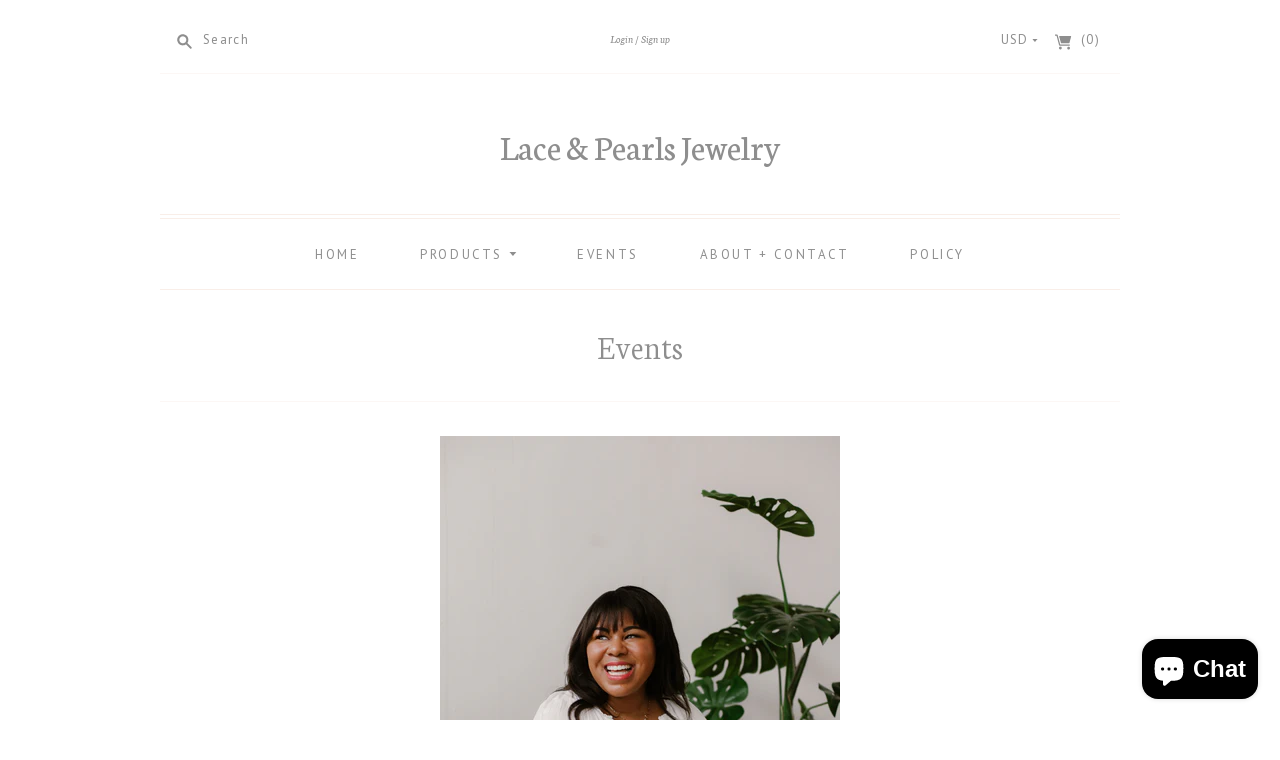

--- FILE ---
content_type: text/html; charset=utf-8
request_url: https://laceandpearlsjewelry.com/pages/events
body_size: 50559
content:
<!doctype html>
<!--[if lt IE 7]> <html xmlns:fb="http://www.facebook.com/2008/fbml" class="no-js lt-ie10 lt-ie9 lt-ie8 lt-ie7  ie6" lang="en"> <![endif]-->
<!--[if IE 7]>    <html xmlns:fb="http://www.facebook.com/2008/fbml" class="no-js lt-ie10 lt-ie9 lt-ie8  ie7" lang="en"> <![endif]-->
<!--[if IE 8]>    <html xmlns:fb="http://www.facebook.com/2008/fbml" class="no-js lt-ie10 lt-ie9  ie8" lang="en"> <![endif]-->
<!--[if IE 9]>    <html xmlns:fb="http://www.facebook.com/2008/fbml" class="no-js lt-ie10 ie9" lang="en"> <![endif]-->
<!--[if (gt IE 9)|!(IE)]><!--> <html class="no-js"> <!--<![endif]-->
<head>
<!-- Google Tag Manager -->
<script>(function(w,d,s,l,i){w[l]=w[l]||[];w[l].push({'gtm.start':
new Date().getTime(),event:'gtm.js'});var f=d.getElementsByTagName(s)[0],
j=d.createElement(s),dl=l!='dataLayer'?'&l='+l:'';j.async=true;j.src=
'https://www.googletagmanager.com/gtm.js?id='+i+dl;f.parentNode.insertBefore(j,f);
})(window,document,'script','dataLayer','GTM-MXK857S');</script>
<!-- End Google Tag Manager -->
  <meta charset="utf-8">
  <meta http-equiv="X-UA-Compatible" content="IE=edge,chrome=1">

  <link rel="canonical" href="https://laceandpearlsjewelry.com/pages/events" />

  <title>
    Events

    

    

    
      &#8211; Lace &amp; Pearls Jewelry 
    
  </title>

  
    <meta name="description" content="Shop Lace &amp;amp; Pearls Jewelry at these upcoming events. Hope to see you there! 📅 December 14: Edmonds Holiday Market, 10 a.m.–3 p.m. 📅 December 21: Edmonds Holiday Market, 10 a.m.–3 p.m." />
  

  <meta name="viewport" content="width=device-width, initial-scale=1.0">

  

  

<meta property="og:site_name" content="Lace &amp; Pearls Jewelry " />
<meta property="og:url" content="https://laceandpearlsjewelry.com/pages/events" />
<meta property="og:title" content="Events" />

  <meta property="og:description" content="Shop Lace &amp;amp; Pearls Jewelry at these upcoming events. Hope to see you there! 📅 December 14: Edmonds Holiday Market, 10 a.m.–3 p.m. 📅 December 21: Edmonds Holiday Market, 10 a.m.–3 p.m." />


  <meta property="og:type" content="website" />
  




<meta name="twitter:card" content="summary">




  <meta property="twitter:description" content="Shop Lace &amp;amp; Pearls Jewelry at these upcoming events. Hope to see you there! 📅 December 14: Edmonds Holiday Market, 10 a.m.–3 p.m. 📅 December 21: Edmonds Holiday Market, 10 a.m.–3 p.m." />


<meta name="twitter:url" content="https://laceandpearlsjewelry.com/pages/events">


  <meta name="twitter:title" content="Lace &amp; Pearls Jewelry " />
  


                <link href="//fonts.googleapis.com/css?family=Neuton:300,400,400i,700|PT+Sans:400,400i,700,700i" rel="stylesheet" type="text/css" media="all" />  


  <link href="//laceandpearlsjewelry.com/cdn/shop/t/5/assets/theme.scss.css?v=125527994867833153741611730593" rel="stylesheet" type="text/css" media="all" />

  <script src="//laceandpearlsjewelry.com/cdn/shop/t/5/assets/jquery.min.1.7.1.js?v=179094103564621786491518196980" type="text/javascript"></script>
  <script src="//laceandpearlsjewelry.com/cdn/shop/t/5/assets/modernizr-2.5.3.min.js?v=4489257370694278461518196981" type="text/javascript"></script>

  <script src="//laceandpearlsjewelry.com/cdn/shopifycloud/storefront/assets/themes_support/api.jquery-7ab1a3a4.js" type="text/javascript"></script>
  <script src="/services/javascripts/currencies.js" type="text/javascript"></script>

  

  
<script>
  var Theme = {};

  Theme.version = "8.1.1";

  Theme.currency = "USD";
  Theme.moneyFormat = "${{amount}}";
  Theme.moneyFormatCurrency = "${{amount}} USD";

  Theme.addToCartSuccess = "{{ product }} has been successfully added to your {{ cart_link }}. Feel free to {{ continue_link }} or {{ checkout_link }}.";
  Theme.productStockErrorMessage = "Unable to add more than {{ stock }} to your cart.";
  Theme.productGeneralErrorMessage = "We were unable to add this product to your cart. Please try again later. Contact us if you continue to have issues.";

  
    Theme.currencySwitcher = true;
    Theme.currencySwitcherFormat = "money_with_currency_format";
  

  Theme.defaultCurrency = "USD";
</script>


  <script>window.performance && window.performance.mark && window.performance.mark('shopify.content_for_header.start');</script><meta id="shopify-digital-wallet" name="shopify-digital-wallet" content="/23269853/digital_wallets/dialog">
<meta name="shopify-checkout-api-token" content="7b084730cc5cb48ef410e1a0953c2e8c">
<meta id="in-context-paypal-metadata" data-shop-id="23269853" data-venmo-supported="false" data-environment="production" data-locale="en_US" data-paypal-v4="true" data-currency="USD">
<script async="async" src="/checkouts/internal/preloads.js?locale=en-US"></script>
<link rel="preconnect" href="https://shop.app" crossorigin="anonymous">
<script async="async" src="https://shop.app/checkouts/internal/preloads.js?locale=en-US&shop_id=23269853" crossorigin="anonymous"></script>
<script id="apple-pay-shop-capabilities" type="application/json">{"shopId":23269853,"countryCode":"US","currencyCode":"USD","merchantCapabilities":["supports3DS"],"merchantId":"gid:\/\/shopify\/Shop\/23269853","merchantName":"Lace \u0026 Pearls Jewelry ","requiredBillingContactFields":["postalAddress","email"],"requiredShippingContactFields":["postalAddress","email"],"shippingType":"shipping","supportedNetworks":["visa","masterCard","amex","discover","elo","jcb"],"total":{"type":"pending","label":"Lace \u0026 Pearls Jewelry ","amount":"1.00"},"shopifyPaymentsEnabled":true,"supportsSubscriptions":true}</script>
<script id="shopify-features" type="application/json">{"accessToken":"7b084730cc5cb48ef410e1a0953c2e8c","betas":["rich-media-storefront-analytics"],"domain":"laceandpearlsjewelry.com","predictiveSearch":true,"shopId":23269853,"locale":"en"}</script>
<script>var Shopify = Shopify || {};
Shopify.shop = "lace-pearls-jewelry.myshopify.com";
Shopify.locale = "en";
Shopify.currency = {"active":"USD","rate":"1.0"};
Shopify.country = "US";
Shopify.theme = {"name":"Editions -- WH","id":8588820503,"schema_name":"Editions","schema_version":"v8.1.1","theme_store_id":457,"role":"main"};
Shopify.theme.handle = "null";
Shopify.theme.style = {"id":null,"handle":null};
Shopify.cdnHost = "laceandpearlsjewelry.com/cdn";
Shopify.routes = Shopify.routes || {};
Shopify.routes.root = "/";</script>
<script type="module">!function(o){(o.Shopify=o.Shopify||{}).modules=!0}(window);</script>
<script>!function(o){function n(){var o=[];function n(){o.push(Array.prototype.slice.apply(arguments))}return n.q=o,n}var t=o.Shopify=o.Shopify||{};t.loadFeatures=n(),t.autoloadFeatures=n()}(window);</script>
<script>
  window.ShopifyPay = window.ShopifyPay || {};
  window.ShopifyPay.apiHost = "shop.app\/pay";
  window.ShopifyPay.redirectState = null;
</script>
<script id="shop-js-analytics" type="application/json">{"pageType":"page"}</script>
<script defer="defer" async type="module" src="//laceandpearlsjewelry.com/cdn/shopifycloud/shop-js/modules/v2/client.init-shop-cart-sync_BApSsMSl.en.esm.js"></script>
<script defer="defer" async type="module" src="//laceandpearlsjewelry.com/cdn/shopifycloud/shop-js/modules/v2/chunk.common_CBoos6YZ.esm.js"></script>
<script type="module">
  await import("//laceandpearlsjewelry.com/cdn/shopifycloud/shop-js/modules/v2/client.init-shop-cart-sync_BApSsMSl.en.esm.js");
await import("//laceandpearlsjewelry.com/cdn/shopifycloud/shop-js/modules/v2/chunk.common_CBoos6YZ.esm.js");

  window.Shopify.SignInWithShop?.initShopCartSync?.({"fedCMEnabled":true,"windoidEnabled":true});

</script>
<script>
  window.Shopify = window.Shopify || {};
  if (!window.Shopify.featureAssets) window.Shopify.featureAssets = {};
  window.Shopify.featureAssets['shop-js'] = {"shop-cart-sync":["modules/v2/client.shop-cart-sync_DJczDl9f.en.esm.js","modules/v2/chunk.common_CBoos6YZ.esm.js"],"init-fed-cm":["modules/v2/client.init-fed-cm_BzwGC0Wi.en.esm.js","modules/v2/chunk.common_CBoos6YZ.esm.js"],"init-windoid":["modules/v2/client.init-windoid_BS26ThXS.en.esm.js","modules/v2/chunk.common_CBoos6YZ.esm.js"],"shop-cash-offers":["modules/v2/client.shop-cash-offers_DthCPNIO.en.esm.js","modules/v2/chunk.common_CBoos6YZ.esm.js","modules/v2/chunk.modal_Bu1hFZFC.esm.js"],"shop-button":["modules/v2/client.shop-button_D_JX508o.en.esm.js","modules/v2/chunk.common_CBoos6YZ.esm.js"],"init-shop-email-lookup-coordinator":["modules/v2/client.init-shop-email-lookup-coordinator_DFwWcvrS.en.esm.js","modules/v2/chunk.common_CBoos6YZ.esm.js"],"shop-toast-manager":["modules/v2/client.shop-toast-manager_tEhgP2F9.en.esm.js","modules/v2/chunk.common_CBoos6YZ.esm.js"],"shop-login-button":["modules/v2/client.shop-login-button_DwLgFT0K.en.esm.js","modules/v2/chunk.common_CBoos6YZ.esm.js","modules/v2/chunk.modal_Bu1hFZFC.esm.js"],"avatar":["modules/v2/client.avatar_BTnouDA3.en.esm.js"],"init-shop-cart-sync":["modules/v2/client.init-shop-cart-sync_BApSsMSl.en.esm.js","modules/v2/chunk.common_CBoos6YZ.esm.js"],"pay-button":["modules/v2/client.pay-button_BuNmcIr_.en.esm.js","modules/v2/chunk.common_CBoos6YZ.esm.js"],"init-shop-for-new-customer-accounts":["modules/v2/client.init-shop-for-new-customer-accounts_DrjXSI53.en.esm.js","modules/v2/client.shop-login-button_DwLgFT0K.en.esm.js","modules/v2/chunk.common_CBoos6YZ.esm.js","modules/v2/chunk.modal_Bu1hFZFC.esm.js"],"init-customer-accounts-sign-up":["modules/v2/client.init-customer-accounts-sign-up_TlVCiykN.en.esm.js","modules/v2/client.shop-login-button_DwLgFT0K.en.esm.js","modules/v2/chunk.common_CBoos6YZ.esm.js","modules/v2/chunk.modal_Bu1hFZFC.esm.js"],"shop-follow-button":["modules/v2/client.shop-follow-button_C5D3XtBb.en.esm.js","modules/v2/chunk.common_CBoos6YZ.esm.js","modules/v2/chunk.modal_Bu1hFZFC.esm.js"],"checkout-modal":["modules/v2/client.checkout-modal_8TC_1FUY.en.esm.js","modules/v2/chunk.common_CBoos6YZ.esm.js","modules/v2/chunk.modal_Bu1hFZFC.esm.js"],"init-customer-accounts":["modules/v2/client.init-customer-accounts_C0Oh2ljF.en.esm.js","modules/v2/client.shop-login-button_DwLgFT0K.en.esm.js","modules/v2/chunk.common_CBoos6YZ.esm.js","modules/v2/chunk.modal_Bu1hFZFC.esm.js"],"lead-capture":["modules/v2/client.lead-capture_Cq0gfm7I.en.esm.js","modules/v2/chunk.common_CBoos6YZ.esm.js","modules/v2/chunk.modal_Bu1hFZFC.esm.js"],"shop-login":["modules/v2/client.shop-login_BmtnoEUo.en.esm.js","modules/v2/chunk.common_CBoos6YZ.esm.js","modules/v2/chunk.modal_Bu1hFZFC.esm.js"],"payment-terms":["modules/v2/client.payment-terms_BHOWV7U_.en.esm.js","modules/v2/chunk.common_CBoos6YZ.esm.js","modules/v2/chunk.modal_Bu1hFZFC.esm.js"]};
</script>
<script>(function() {
  var isLoaded = false;
  function asyncLoad() {
    if (isLoaded) return;
    isLoaded = true;
    var urls = ["https:\/\/chimpstatic.com\/mcjs-connected\/js\/users\/d912de8bc65c6ff87f5dce126\/9439618d50654abaae0ce9e9d.js?shop=lace-pearls-jewelry.myshopify.com","https:\/\/cdn.nfcube.com\/326fbde57ce610e4dc8c8829d4cb6109.js?shop=lace-pearls-jewelry.myshopify.com"];
    for (var i = 0; i < urls.length; i++) {
      var s = document.createElement('script');
      s.type = 'text/javascript';
      s.async = true;
      s.src = urls[i];
      var x = document.getElementsByTagName('script')[0];
      x.parentNode.insertBefore(s, x);
    }
  };
  if(window.attachEvent) {
    window.attachEvent('onload', asyncLoad);
  } else {
    window.addEventListener('load', asyncLoad, false);
  }
})();</script>
<script id="__st">var __st={"a":23269853,"offset":-28800,"reqid":"11326273-0db2-4629-8fd7-8572f2df32af-1768867535","pageurl":"laceandpearlsjewelry.com\/pages\/events","s":"pages-8208318487","u":"8a087329e80d","p":"page","rtyp":"page","rid":8208318487};</script>
<script>window.ShopifyPaypalV4VisibilityTracking = true;</script>
<script id="captcha-bootstrap">!function(){'use strict';const t='contact',e='account',n='new_comment',o=[[t,t],['blogs',n],['comments',n],[t,'customer']],c=[[e,'customer_login'],[e,'guest_login'],[e,'recover_customer_password'],[e,'create_customer']],r=t=>t.map((([t,e])=>`form[action*='/${t}']:not([data-nocaptcha='true']) input[name='form_type'][value='${e}']`)).join(','),a=t=>()=>t?[...document.querySelectorAll(t)].map((t=>t.form)):[];function s(){const t=[...o],e=r(t);return a(e)}const i='password',u='form_key',d=['recaptcha-v3-token','g-recaptcha-response','h-captcha-response',i],f=()=>{try{return window.sessionStorage}catch{return}},m='__shopify_v',_=t=>t.elements[u];function p(t,e,n=!1){try{const o=window.sessionStorage,c=JSON.parse(o.getItem(e)),{data:r}=function(t){const{data:e,action:n}=t;return t[m]||n?{data:e,action:n}:{data:t,action:n}}(c);for(const[e,n]of Object.entries(r))t.elements[e]&&(t.elements[e].value=n);n&&o.removeItem(e)}catch(o){console.error('form repopulation failed',{error:o})}}const l='form_type',E='cptcha';function T(t){t.dataset[E]=!0}const w=window,h=w.document,L='Shopify',v='ce_forms',y='captcha';let A=!1;((t,e)=>{const n=(g='f06e6c50-85a8-45c8-87d0-21a2b65856fe',I='https://cdn.shopify.com/shopifycloud/storefront-forms-hcaptcha/ce_storefront_forms_captcha_hcaptcha.v1.5.2.iife.js',D={infoText:'Protected by hCaptcha',privacyText:'Privacy',termsText:'Terms'},(t,e,n)=>{const o=w[L][v],c=o.bindForm;if(c)return c(t,g,e,D).then(n);var r;o.q.push([[t,g,e,D],n]),r=I,A||(h.body.append(Object.assign(h.createElement('script'),{id:'captcha-provider',async:!0,src:r})),A=!0)});var g,I,D;w[L]=w[L]||{},w[L][v]=w[L][v]||{},w[L][v].q=[],w[L][y]=w[L][y]||{},w[L][y].protect=function(t,e){n(t,void 0,e),T(t)},Object.freeze(w[L][y]),function(t,e,n,w,h,L){const[v,y,A,g]=function(t,e,n){const i=e?o:[],u=t?c:[],d=[...i,...u],f=r(d),m=r(i),_=r(d.filter((([t,e])=>n.includes(e))));return[a(f),a(m),a(_),s()]}(w,h,L),I=t=>{const e=t.target;return e instanceof HTMLFormElement?e:e&&e.form},D=t=>v().includes(t);t.addEventListener('submit',(t=>{const e=I(t);if(!e)return;const n=D(e)&&!e.dataset.hcaptchaBound&&!e.dataset.recaptchaBound,o=_(e),c=g().includes(e)&&(!o||!o.value);(n||c)&&t.preventDefault(),c&&!n&&(function(t){try{if(!f())return;!function(t){const e=f();if(!e)return;const n=_(t);if(!n)return;const o=n.value;o&&e.removeItem(o)}(t);const e=Array.from(Array(32),(()=>Math.random().toString(36)[2])).join('');!function(t,e){_(t)||t.append(Object.assign(document.createElement('input'),{type:'hidden',name:u})),t.elements[u].value=e}(t,e),function(t,e){const n=f();if(!n)return;const o=[...t.querySelectorAll(`input[type='${i}']`)].map((({name:t})=>t)),c=[...d,...o],r={};for(const[a,s]of new FormData(t).entries())c.includes(a)||(r[a]=s);n.setItem(e,JSON.stringify({[m]:1,action:t.action,data:r}))}(t,e)}catch(e){console.error('failed to persist form',e)}}(e),e.submit())}));const S=(t,e)=>{t&&!t.dataset[E]&&(n(t,e.some((e=>e===t))),T(t))};for(const o of['focusin','change'])t.addEventListener(o,(t=>{const e=I(t);D(e)&&S(e,y())}));const B=e.get('form_key'),M=e.get(l),P=B&&M;t.addEventListener('DOMContentLoaded',(()=>{const t=y();if(P)for(const e of t)e.elements[l].value===M&&p(e,B);[...new Set([...A(),...v().filter((t=>'true'===t.dataset.shopifyCaptcha))])].forEach((e=>S(e,t)))}))}(h,new URLSearchParams(w.location.search),n,t,e,['guest_login'])})(!0,!0)}();</script>
<script integrity="sha256-4kQ18oKyAcykRKYeNunJcIwy7WH5gtpwJnB7kiuLZ1E=" data-source-attribution="shopify.loadfeatures" defer="defer" src="//laceandpearlsjewelry.com/cdn/shopifycloud/storefront/assets/storefront/load_feature-a0a9edcb.js" crossorigin="anonymous"></script>
<script crossorigin="anonymous" defer="defer" src="//laceandpearlsjewelry.com/cdn/shopifycloud/storefront/assets/shopify_pay/storefront-65b4c6d7.js?v=20250812"></script>
<script data-source-attribution="shopify.dynamic_checkout.dynamic.init">var Shopify=Shopify||{};Shopify.PaymentButton=Shopify.PaymentButton||{isStorefrontPortableWallets:!0,init:function(){window.Shopify.PaymentButton.init=function(){};var t=document.createElement("script");t.src="https://laceandpearlsjewelry.com/cdn/shopifycloud/portable-wallets/latest/portable-wallets.en.js",t.type="module",document.head.appendChild(t)}};
</script>
<script data-source-attribution="shopify.dynamic_checkout.buyer_consent">
  function portableWalletsHideBuyerConsent(e){var t=document.getElementById("shopify-buyer-consent"),n=document.getElementById("shopify-subscription-policy-button");t&&n&&(t.classList.add("hidden"),t.setAttribute("aria-hidden","true"),n.removeEventListener("click",e))}function portableWalletsShowBuyerConsent(e){var t=document.getElementById("shopify-buyer-consent"),n=document.getElementById("shopify-subscription-policy-button");t&&n&&(t.classList.remove("hidden"),t.removeAttribute("aria-hidden"),n.addEventListener("click",e))}window.Shopify?.PaymentButton&&(window.Shopify.PaymentButton.hideBuyerConsent=portableWalletsHideBuyerConsent,window.Shopify.PaymentButton.showBuyerConsent=portableWalletsShowBuyerConsent);
</script>
<script data-source-attribution="shopify.dynamic_checkout.cart.bootstrap">document.addEventListener("DOMContentLoaded",(function(){function t(){return document.querySelector("shopify-accelerated-checkout-cart, shopify-accelerated-checkout")}if(t())Shopify.PaymentButton.init();else{new MutationObserver((function(e,n){t()&&(Shopify.PaymentButton.init(),n.disconnect())})).observe(document.body,{childList:!0,subtree:!0})}}));
</script>
<link id="shopify-accelerated-checkout-styles" rel="stylesheet" media="screen" href="https://laceandpearlsjewelry.com/cdn/shopifycloud/portable-wallets/latest/accelerated-checkout-backwards-compat.css" crossorigin="anonymous">
<style id="shopify-accelerated-checkout-cart">
        #shopify-buyer-consent {
  margin-top: 1em;
  display: inline-block;
  width: 100%;
}

#shopify-buyer-consent.hidden {
  display: none;
}

#shopify-subscription-policy-button {
  background: none;
  border: none;
  padding: 0;
  text-decoration: underline;
  font-size: inherit;
  cursor: pointer;
}

#shopify-subscription-policy-button::before {
  box-shadow: none;
}

      </style>

<script>window.performance && window.performance.mark && window.performance.mark('shopify.content_for_header.end');</script>


    <script>
      
      window.wh_metafields = {};
      window.wh_discount_value = 1;
      
        
      
    </script>
    <style type="text/css">
      
      .wh-hidden{display: none;}
      .wh-cart-total, .wh-discount-info, .wh-extra-note {color: #000000;background-color: #FFFF4D;padding: 0px;}
      .wh-cart-total {font-weight: bold;display: inline-block;  margin-top: 5px;font-size: 22px;}
      .additional-notes{text-align:right;background-color: #FFFF4D;}
      .booster-messages{display:block;}
      #booster-discount-item{font-size:70%;padding-top: 5px;padding-bottom: 5px;}
      #booster-summary-item{font-size:70%;padding-top: 5px;padding-bottom: 5px;}
      input#booster-discount-code{max-width:200px;display:inline-block;}
      button#apply-booster-discount{display:inline-block;max-width:200px;}
    </style>
  <!-- BEGIN app block: shopify://apps/seguno-banners/blocks/banners-app-embed/2c1cadd0-9036-4e28-9827-9a97eb288153 --><meta property="seguno:shop-id" content="23269853" />


<!-- END app block --><script src="https://cdn.shopify.com/extensions/0199bb78-00cd-71ec-87e5-965007fa36b6/banners-12/assets/banners.js" type="text/javascript" defer="defer"></script>
<script src="https://cdn.shopify.com/extensions/e4b3a77b-20c9-4161-b1bb-deb87046128d/inbox-1253/assets/inbox-chat-loader.js" type="text/javascript" defer="defer"></script>
<meta property="og:image" content="https://cdn.shopify.com/s/files/1/2326/9853/files/L_P.png?height=628&pad_color=fff&v=1613517693&width=1200" />
<meta property="og:image:secure_url" content="https://cdn.shopify.com/s/files/1/2326/9853/files/L_P.png?height=628&pad_color=fff&v=1613517693&width=1200" />
<meta property="og:image:width" content="1200" />
<meta property="og:image:height" content="628" />
<link href="https://monorail-edge.shopifysvc.com" rel="dns-prefetch">
<script>(function(){if ("sendBeacon" in navigator && "performance" in window) {try {var session_token_from_headers = performance.getEntriesByType('navigation')[0].serverTiming.find(x => x.name == '_s').description;} catch {var session_token_from_headers = undefined;}var session_cookie_matches = document.cookie.match(/_shopify_s=([^;]*)/);var session_token_from_cookie = session_cookie_matches && session_cookie_matches.length === 2 ? session_cookie_matches[1] : "";var session_token = session_token_from_headers || session_token_from_cookie || "";function handle_abandonment_event(e) {var entries = performance.getEntries().filter(function(entry) {return /monorail-edge.shopifysvc.com/.test(entry.name);});if (!window.abandonment_tracked && entries.length === 0) {window.abandonment_tracked = true;var currentMs = Date.now();var navigation_start = performance.timing.navigationStart;var payload = {shop_id: 23269853,url: window.location.href,navigation_start,duration: currentMs - navigation_start,session_token,page_type: "page"};window.navigator.sendBeacon("https://monorail-edge.shopifysvc.com/v1/produce", JSON.stringify({schema_id: "online_store_buyer_site_abandonment/1.1",payload: payload,metadata: {event_created_at_ms: currentMs,event_sent_at_ms: currentMs}}));}}window.addEventListener('pagehide', handle_abandonment_event);}}());</script>
<script id="web-pixels-manager-setup">(function e(e,d,r,n,o){if(void 0===o&&(o={}),!Boolean(null===(a=null===(i=window.Shopify)||void 0===i?void 0:i.analytics)||void 0===a?void 0:a.replayQueue)){var i,a;window.Shopify=window.Shopify||{};var t=window.Shopify;t.analytics=t.analytics||{};var s=t.analytics;s.replayQueue=[],s.publish=function(e,d,r){return s.replayQueue.push([e,d,r]),!0};try{self.performance.mark("wpm:start")}catch(e){}var l=function(){var e={modern:/Edge?\/(1{2}[4-9]|1[2-9]\d|[2-9]\d{2}|\d{4,})\.\d+(\.\d+|)|Firefox\/(1{2}[4-9]|1[2-9]\d|[2-9]\d{2}|\d{4,})\.\d+(\.\d+|)|Chrom(ium|e)\/(9{2}|\d{3,})\.\d+(\.\d+|)|(Maci|X1{2}).+ Version\/(15\.\d+|(1[6-9]|[2-9]\d|\d{3,})\.\d+)([,.]\d+|)( \(\w+\)|)( Mobile\/\w+|) Safari\/|Chrome.+OPR\/(9{2}|\d{3,})\.\d+\.\d+|(CPU[ +]OS|iPhone[ +]OS|CPU[ +]iPhone|CPU IPhone OS|CPU iPad OS)[ +]+(15[._]\d+|(1[6-9]|[2-9]\d|\d{3,})[._]\d+)([._]\d+|)|Android:?[ /-](13[3-9]|1[4-9]\d|[2-9]\d{2}|\d{4,})(\.\d+|)(\.\d+|)|Android.+Firefox\/(13[5-9]|1[4-9]\d|[2-9]\d{2}|\d{4,})\.\d+(\.\d+|)|Android.+Chrom(ium|e)\/(13[3-9]|1[4-9]\d|[2-9]\d{2}|\d{4,})\.\d+(\.\d+|)|SamsungBrowser\/([2-9]\d|\d{3,})\.\d+/,legacy:/Edge?\/(1[6-9]|[2-9]\d|\d{3,})\.\d+(\.\d+|)|Firefox\/(5[4-9]|[6-9]\d|\d{3,})\.\d+(\.\d+|)|Chrom(ium|e)\/(5[1-9]|[6-9]\d|\d{3,})\.\d+(\.\d+|)([\d.]+$|.*Safari\/(?![\d.]+ Edge\/[\d.]+$))|(Maci|X1{2}).+ Version\/(10\.\d+|(1[1-9]|[2-9]\d|\d{3,})\.\d+)([,.]\d+|)( \(\w+\)|)( Mobile\/\w+|) Safari\/|Chrome.+OPR\/(3[89]|[4-9]\d|\d{3,})\.\d+\.\d+|(CPU[ +]OS|iPhone[ +]OS|CPU[ +]iPhone|CPU IPhone OS|CPU iPad OS)[ +]+(10[._]\d+|(1[1-9]|[2-9]\d|\d{3,})[._]\d+)([._]\d+|)|Android:?[ /-](13[3-9]|1[4-9]\d|[2-9]\d{2}|\d{4,})(\.\d+|)(\.\d+|)|Mobile Safari.+OPR\/([89]\d|\d{3,})\.\d+\.\d+|Android.+Firefox\/(13[5-9]|1[4-9]\d|[2-9]\d{2}|\d{4,})\.\d+(\.\d+|)|Android.+Chrom(ium|e)\/(13[3-9]|1[4-9]\d|[2-9]\d{2}|\d{4,})\.\d+(\.\d+|)|Android.+(UC? ?Browser|UCWEB|U3)[ /]?(15\.([5-9]|\d{2,})|(1[6-9]|[2-9]\d|\d{3,})\.\d+)\.\d+|SamsungBrowser\/(5\.\d+|([6-9]|\d{2,})\.\d+)|Android.+MQ{2}Browser\/(14(\.(9|\d{2,})|)|(1[5-9]|[2-9]\d|\d{3,})(\.\d+|))(\.\d+|)|K[Aa][Ii]OS\/(3\.\d+|([4-9]|\d{2,})\.\d+)(\.\d+|)/},d=e.modern,r=e.legacy,n=navigator.userAgent;return n.match(d)?"modern":n.match(r)?"legacy":"unknown"}(),u="modern"===l?"modern":"legacy",c=(null!=n?n:{modern:"",legacy:""})[u],f=function(e){return[e.baseUrl,"/wpm","/b",e.hashVersion,"modern"===e.buildTarget?"m":"l",".js"].join("")}({baseUrl:d,hashVersion:r,buildTarget:u}),m=function(e){var d=e.version,r=e.bundleTarget,n=e.surface,o=e.pageUrl,i=e.monorailEndpoint;return{emit:function(e){var a=e.status,t=e.errorMsg,s=(new Date).getTime(),l=JSON.stringify({metadata:{event_sent_at_ms:s},events:[{schema_id:"web_pixels_manager_load/3.1",payload:{version:d,bundle_target:r,page_url:o,status:a,surface:n,error_msg:t},metadata:{event_created_at_ms:s}}]});if(!i)return console&&console.warn&&console.warn("[Web Pixels Manager] No Monorail endpoint provided, skipping logging."),!1;try{return self.navigator.sendBeacon.bind(self.navigator)(i,l)}catch(e){}var u=new XMLHttpRequest;try{return u.open("POST",i,!0),u.setRequestHeader("Content-Type","text/plain"),u.send(l),!0}catch(e){return console&&console.warn&&console.warn("[Web Pixels Manager] Got an unhandled error while logging to Monorail."),!1}}}}({version:r,bundleTarget:l,surface:e.surface,pageUrl:self.location.href,monorailEndpoint:e.monorailEndpoint});try{o.browserTarget=l,function(e){var d=e.src,r=e.async,n=void 0===r||r,o=e.onload,i=e.onerror,a=e.sri,t=e.scriptDataAttributes,s=void 0===t?{}:t,l=document.createElement("script"),u=document.querySelector("head"),c=document.querySelector("body");if(l.async=n,l.src=d,a&&(l.integrity=a,l.crossOrigin="anonymous"),s)for(var f in s)if(Object.prototype.hasOwnProperty.call(s,f))try{l.dataset[f]=s[f]}catch(e){}if(o&&l.addEventListener("load",o),i&&l.addEventListener("error",i),u)u.appendChild(l);else{if(!c)throw new Error("Did not find a head or body element to append the script");c.appendChild(l)}}({src:f,async:!0,onload:function(){if(!function(){var e,d;return Boolean(null===(d=null===(e=window.Shopify)||void 0===e?void 0:e.analytics)||void 0===d?void 0:d.initialized)}()){var d=window.webPixelsManager.init(e)||void 0;if(d){var r=window.Shopify.analytics;r.replayQueue.forEach((function(e){var r=e[0],n=e[1],o=e[2];d.publishCustomEvent(r,n,o)})),r.replayQueue=[],r.publish=d.publishCustomEvent,r.visitor=d.visitor,r.initialized=!0}}},onerror:function(){return m.emit({status:"failed",errorMsg:"".concat(f," has failed to load")})},sri:function(e){var d=/^sha384-[A-Za-z0-9+/=]+$/;return"string"==typeof e&&d.test(e)}(c)?c:"",scriptDataAttributes:o}),m.emit({status:"loading"})}catch(e){m.emit({status:"failed",errorMsg:(null==e?void 0:e.message)||"Unknown error"})}}})({shopId: 23269853,storefrontBaseUrl: "https://laceandpearlsjewelry.com",extensionsBaseUrl: "https://extensions.shopifycdn.com/cdn/shopifycloud/web-pixels-manager",monorailEndpoint: "https://monorail-edge.shopifysvc.com/unstable/produce_batch",surface: "storefront-renderer",enabledBetaFlags: ["2dca8a86"],webPixelsConfigList: [{"id":"97550405","configuration":"{\"pixel_id\":\"1848940538678993\",\"pixel_type\":\"facebook_pixel\",\"metaapp_system_user_token\":\"-\"}","eventPayloadVersion":"v1","runtimeContext":"OPEN","scriptVersion":"ca16bc87fe92b6042fbaa3acc2fbdaa6","type":"APP","apiClientId":2329312,"privacyPurposes":["ANALYTICS","MARKETING","SALE_OF_DATA"],"dataSharingAdjustments":{"protectedCustomerApprovalScopes":["read_customer_address","read_customer_email","read_customer_name","read_customer_personal_data","read_customer_phone"]}},{"id":"47710277","configuration":"{\"tagID\":\"2613153677470\"}","eventPayloadVersion":"v1","runtimeContext":"STRICT","scriptVersion":"18031546ee651571ed29edbe71a3550b","type":"APP","apiClientId":3009811,"privacyPurposes":["ANALYTICS","MARKETING","SALE_OF_DATA"],"dataSharingAdjustments":{"protectedCustomerApprovalScopes":["read_customer_address","read_customer_email","read_customer_name","read_customer_personal_data","read_customer_phone"]}},{"id":"80281669","eventPayloadVersion":"v1","runtimeContext":"LAX","scriptVersion":"1","type":"CUSTOM","privacyPurposes":["ANALYTICS"],"name":"Google Analytics tag (migrated)"},{"id":"shopify-app-pixel","configuration":"{}","eventPayloadVersion":"v1","runtimeContext":"STRICT","scriptVersion":"0450","apiClientId":"shopify-pixel","type":"APP","privacyPurposes":["ANALYTICS","MARKETING"]},{"id":"shopify-custom-pixel","eventPayloadVersion":"v1","runtimeContext":"LAX","scriptVersion":"0450","apiClientId":"shopify-pixel","type":"CUSTOM","privacyPurposes":["ANALYTICS","MARKETING"]}],isMerchantRequest: false,initData: {"shop":{"name":"Lace \u0026 Pearls Jewelry ","paymentSettings":{"currencyCode":"USD"},"myshopifyDomain":"lace-pearls-jewelry.myshopify.com","countryCode":"US","storefrontUrl":"https:\/\/laceandpearlsjewelry.com"},"customer":null,"cart":null,"checkout":null,"productVariants":[],"purchasingCompany":null},},"https://laceandpearlsjewelry.com/cdn","fcfee988w5aeb613cpc8e4bc33m6693e112",{"modern":"","legacy":""},{"shopId":"23269853","storefrontBaseUrl":"https:\/\/laceandpearlsjewelry.com","extensionBaseUrl":"https:\/\/extensions.shopifycdn.com\/cdn\/shopifycloud\/web-pixels-manager","surface":"storefront-renderer","enabledBetaFlags":"[\"2dca8a86\"]","isMerchantRequest":"false","hashVersion":"fcfee988w5aeb613cpc8e4bc33m6693e112","publish":"custom","events":"[[\"page_viewed\",{}]]"});</script><script>
  window.ShopifyAnalytics = window.ShopifyAnalytics || {};
  window.ShopifyAnalytics.meta = window.ShopifyAnalytics.meta || {};
  window.ShopifyAnalytics.meta.currency = 'USD';
  var meta = {"page":{"pageType":"page","resourceType":"page","resourceId":8208318487,"requestId":"11326273-0db2-4629-8fd7-8572f2df32af-1768867535"}};
  for (var attr in meta) {
    window.ShopifyAnalytics.meta[attr] = meta[attr];
  }
</script>
<script class="analytics">
  (function () {
    var customDocumentWrite = function(content) {
      var jquery = null;

      if (window.jQuery) {
        jquery = window.jQuery;
      } else if (window.Checkout && window.Checkout.$) {
        jquery = window.Checkout.$;
      }

      if (jquery) {
        jquery('body').append(content);
      }
    };

    var hasLoggedConversion = function(token) {
      if (token) {
        return document.cookie.indexOf('loggedConversion=' + token) !== -1;
      }
      return false;
    }

    var setCookieIfConversion = function(token) {
      if (token) {
        var twoMonthsFromNow = new Date(Date.now());
        twoMonthsFromNow.setMonth(twoMonthsFromNow.getMonth() + 2);

        document.cookie = 'loggedConversion=' + token + '; expires=' + twoMonthsFromNow;
      }
    }

    var trekkie = window.ShopifyAnalytics.lib = window.trekkie = window.trekkie || [];
    if (trekkie.integrations) {
      return;
    }
    trekkie.methods = [
      'identify',
      'page',
      'ready',
      'track',
      'trackForm',
      'trackLink'
    ];
    trekkie.factory = function(method) {
      return function() {
        var args = Array.prototype.slice.call(arguments);
        args.unshift(method);
        trekkie.push(args);
        return trekkie;
      };
    };
    for (var i = 0; i < trekkie.methods.length; i++) {
      var key = trekkie.methods[i];
      trekkie[key] = trekkie.factory(key);
    }
    trekkie.load = function(config) {
      trekkie.config = config || {};
      trekkie.config.initialDocumentCookie = document.cookie;
      var first = document.getElementsByTagName('script')[0];
      var script = document.createElement('script');
      script.type = 'text/javascript';
      script.onerror = function(e) {
        var scriptFallback = document.createElement('script');
        scriptFallback.type = 'text/javascript';
        scriptFallback.onerror = function(error) {
                var Monorail = {
      produce: function produce(monorailDomain, schemaId, payload) {
        var currentMs = new Date().getTime();
        var event = {
          schema_id: schemaId,
          payload: payload,
          metadata: {
            event_created_at_ms: currentMs,
            event_sent_at_ms: currentMs
          }
        };
        return Monorail.sendRequest("https://" + monorailDomain + "/v1/produce", JSON.stringify(event));
      },
      sendRequest: function sendRequest(endpointUrl, payload) {
        // Try the sendBeacon API
        if (window && window.navigator && typeof window.navigator.sendBeacon === 'function' && typeof window.Blob === 'function' && !Monorail.isIos12()) {
          var blobData = new window.Blob([payload], {
            type: 'text/plain'
          });

          if (window.navigator.sendBeacon(endpointUrl, blobData)) {
            return true;
          } // sendBeacon was not successful

        } // XHR beacon

        var xhr = new XMLHttpRequest();

        try {
          xhr.open('POST', endpointUrl);
          xhr.setRequestHeader('Content-Type', 'text/plain');
          xhr.send(payload);
        } catch (e) {
          console.log(e);
        }

        return false;
      },
      isIos12: function isIos12() {
        return window.navigator.userAgent.lastIndexOf('iPhone; CPU iPhone OS 12_') !== -1 || window.navigator.userAgent.lastIndexOf('iPad; CPU OS 12_') !== -1;
      }
    };
    Monorail.produce('monorail-edge.shopifysvc.com',
      'trekkie_storefront_load_errors/1.1',
      {shop_id: 23269853,
      theme_id: 8588820503,
      app_name: "storefront",
      context_url: window.location.href,
      source_url: "//laceandpearlsjewelry.com/cdn/s/trekkie.storefront.cd680fe47e6c39ca5d5df5f0a32d569bc48c0f27.min.js"});

        };
        scriptFallback.async = true;
        scriptFallback.src = '//laceandpearlsjewelry.com/cdn/s/trekkie.storefront.cd680fe47e6c39ca5d5df5f0a32d569bc48c0f27.min.js';
        first.parentNode.insertBefore(scriptFallback, first);
      };
      script.async = true;
      script.src = '//laceandpearlsjewelry.com/cdn/s/trekkie.storefront.cd680fe47e6c39ca5d5df5f0a32d569bc48c0f27.min.js';
      first.parentNode.insertBefore(script, first);
    };
    trekkie.load(
      {"Trekkie":{"appName":"storefront","development":false,"defaultAttributes":{"shopId":23269853,"isMerchantRequest":null,"themeId":8588820503,"themeCityHash":"3060078446876661982","contentLanguage":"en","currency":"USD","eventMetadataId":"0e80d99d-5e55-4897-8604-71aec882f044"},"isServerSideCookieWritingEnabled":true,"monorailRegion":"shop_domain","enabledBetaFlags":["65f19447"]},"Session Attribution":{},"S2S":{"facebookCapiEnabled":true,"source":"trekkie-storefront-renderer","apiClientId":580111}}
    );

    var loaded = false;
    trekkie.ready(function() {
      if (loaded) return;
      loaded = true;

      window.ShopifyAnalytics.lib = window.trekkie;

      var originalDocumentWrite = document.write;
      document.write = customDocumentWrite;
      try { window.ShopifyAnalytics.merchantGoogleAnalytics.call(this); } catch(error) {};
      document.write = originalDocumentWrite;

      window.ShopifyAnalytics.lib.page(null,{"pageType":"page","resourceType":"page","resourceId":8208318487,"requestId":"11326273-0db2-4629-8fd7-8572f2df32af-1768867535","shopifyEmitted":true});

      var match = window.location.pathname.match(/checkouts\/(.+)\/(thank_you|post_purchase)/)
      var token = match? match[1]: undefined;
      if (!hasLoggedConversion(token)) {
        setCookieIfConversion(token);
        
      }
    });


        var eventsListenerScript = document.createElement('script');
        eventsListenerScript.async = true;
        eventsListenerScript.src = "//laceandpearlsjewelry.com/cdn/shopifycloud/storefront/assets/shop_events_listener-3da45d37.js";
        document.getElementsByTagName('head')[0].appendChild(eventsListenerScript);

})();</script>
  <script>
  if (!window.ga || (window.ga && typeof window.ga !== 'function')) {
    window.ga = function ga() {
      (window.ga.q = window.ga.q || []).push(arguments);
      if (window.Shopify && window.Shopify.analytics && typeof window.Shopify.analytics.publish === 'function') {
        window.Shopify.analytics.publish("ga_stub_called", {}, {sendTo: "google_osp_migration"});
      }
      console.error("Shopify's Google Analytics stub called with:", Array.from(arguments), "\nSee https://help.shopify.com/manual/promoting-marketing/pixels/pixel-migration#google for more information.");
    };
    if (window.Shopify && window.Shopify.analytics && typeof window.Shopify.analytics.publish === 'function') {
      window.Shopify.analytics.publish("ga_stub_initialized", {}, {sendTo: "google_osp_migration"});
    }
  }
</script>
<script
  defer
  src="https://laceandpearlsjewelry.com/cdn/shopifycloud/perf-kit/shopify-perf-kit-3.0.4.min.js"
  data-application="storefront-renderer"
  data-shop-id="23269853"
  data-render-region="gcp-us-central1"
  data-page-type="page"
  data-theme-instance-id="8588820503"
  data-theme-name="Editions"
  data-theme-version="v8.1.1"
  data-monorail-region="shop_domain"
  data-resource-timing-sampling-rate="10"
  data-shs="true"
  data-shs-beacon="true"
  data-shs-export-with-fetch="true"
  data-shs-logs-sample-rate="1"
  data-shs-beacon-endpoint="https://laceandpearlsjewelry.com/api/collect"
></script>
</head>
      

<body class="
  template-page
  
  
  
  
  
">
<!-- Google Tag Manager (noscript) -->
<noscript><iframe src="https://www.googletagmanager.com/ns.html?id=GTM-MXK857S"
height="0" width="0" style="display:none;visibility:hidden"></iframe></noscript>
<!-- End Google Tag Manager (noscript) -->
<div class="svg-sprite" style="width:0; height:0; visibility:hidden; position: absolute;">    <svg xmlns="http://www.w3.org/2000/svg">                    <symbol id="icon-arrow-down" viewBox="0 0 7 4">                     <path d="M0 0h6.857L3.4287 4" fill-rule="evenodd"/>         </symbol>              <symbol id="icon-arrow-left" viewBox="0 0 13 22">                     <path d="M12.1213 20l-1.4142 1.4142L0 10.7072 10.707 0l1.4143 1.4142-9.293 9.293" fill-rule="evenodd"/>         </symbol>              <symbol id="icon-arrow-right" viewBox="0 0 13 22">                     <path d="M0 20l1.4142 1.4142 10.707-10.707L1.4143 0 0 1.4142l9.293 9.293" fill-rule="evenodd"/>         </symbol>              <symbol id="icon-cart-bold" viewBox="0 0 62 46">                     <path d="M27.698 45.363c2.043 0 3.7-1.648 3.7-3.682 0-2.032-1.657-3.68-3.7-3.68C25.656 38 24 39.648 24 41.68c0 2.034 1.656 3.683 3.698 3.683zm16 0c2.043 0 3.7-1.648 3.7-3.682 0-2.032-1.657-3.68-3.7-3.68C41.656 38 40 39.648 40 41.68c0 2.034 1.656 3.683 3.698 3.683zM18.606 33.847c.19.513.776.928 1.322.928h31.994c.547 0 1.138-.41 1.322-.93l.25-.7 8.037-22.59c.182-.508-.117-.92-.654-.918l-3.26.008c-.542 0-1.133.425-1.31.924l-6.712 18.848c-.09.254-.38.46-.656.46l-26.058.007c-.272 0-.57-.207-.66-.46L12.15 2.096l-.253-.69C11.71.9 11.127.49 10.58.49H.98C.44.49 0 .924 0 1.48v2.917c0 .547.436.99.98.99h7.14l10.486 28.46z"/>         </symbol>              <symbol id="icon-cart-plus-bold" viewBox="0 0 18 18">                     <path d="M10.825 10.776v5.87c0 .55-.444.987-.993.987h-1.95c-.557 0-.993-.442-.993-.986v-5.87H.977c-.54 0-.978-.444-.978-.99v-1.94c0-.54.438-.99.978-.99h5.91V.987c0-.55.446-.987.994-.987h1.95c.557 0 .993.44.993.986v5.87h5.912c.54 0 .978.444.978.99v1.94c0 .54-.438.99-.978.99h-5.912z"/>         </symbol>              <symbol id="icon-cart-plus-thin" viewBox="0 0 17 17">                     <path d="M7 9.52v5.46c0 .344.14.66.37.89.232.23.546.37.89.37.69 0 1.26-.567 1.26-1.26V9.52h5.46c.695 0 1.26-.567 1.26-1.26 0-.7-.565-1.26-1.26-1.26H9.52V1.26C9.52.56 8.952 0 8.26 0 7.56 0 7 .56 7 1.26V7H1.262C.562 7 0 7.568 0 8.26c0 .344.142.66.373.89.23.23.537.37.89.37H7z"/>         </symbol>              <symbol id="icon-cart-thin" viewBox="0 0 62 43">                     <path d="M29 43c1.657 0 3-1.343 3-3s-1.343-3-3-3-3 1.343-3 3 1.343 3 3 3zm17 0c1.657 0 3-1.343 3-3s-1.343-3-3-3-3 1.343-3 3 1.343 3 3 3zM11.005 3.25c.022 0 .156.094.163.11L21.485 31.5c.37 1.005 1.445 1.75 2.513 1.75h27.004c1.082 0 2.148-.75 2.51-1.773l8.166-23.06c.23-.65-.11-1.365-.76-1.595-.65-.23-1.366.11-1.596.76l-8.167 23.06c-.008.023-.13.108-.153.108H23.998c-.023 0-.16-.094-.166-.11L13.515 2.5c-.367-1-1.44-1.75-2.51-1.75H2C1.31.75.75 1.31.75 2S1.31 3.25 2 3.25h9.005z"/>         </symbol>              <symbol id="icon-cart" viewBox="0 0 18 16">                     <path d="M15.7418 12.0653h-10.45c-.4675 0-.8778-.3116-1.0025-.7623l-2.658-9.9656H0V0h1.8753c.4675 0 .878.3116 1.0025.7623l2.658 9.9656h10.213v1.3373h-.007zm-10.0725.8156c-.6045 0-1.1493.364-1.38.9224-.2316.5582-.1042 1.201.3232 1.6284s1.0702.5548 1.6285.3242c.5584-.2314.9225-.7764.9225-1.381 0-.8247-.6686-1.4932-1.4942-1.494zm10.2 1.6178c.0025.6045-.36 1.152-.9173 1.3855-.5583.2332-1.202.1076-1.6312-.3198-.4292-.4265-.5582-1.0693-.327-1.6294.2308-.559.7758-.9233 1.3813-.9233.8227 0 1.4906.6652 1.4943 1.487zm-9.5776-5.411c.0444.139.1725.2343.3186.236h8.357c.1562.0024.2904-.1078.3185-.2616l1.813-7.0172c.0365-.198-.1182-.3797-.3187-.3764H4.7355c-.2148-.0076-.3753.1946-.3195.402l1.8757 7.017z" fill-rule="evenodd"/>         </symbol>              <symbol id="icon-dropdown" viewBox="0 0 8 5">                     <path d="M1 1l3 3 3-3" stroke-width="1.2" stroke="#currentColor" fill-rule="evenodd"/>         </symbol>              <symbol id="icon-eye-bold" viewBox="0 0 60 34">                     <path d="M0 17.1127l.845 1.0563c.4226.5634 1.162 1.338 2.2184 2.324 1.0563.986 2.2535 2.0774 3.5915 3.2746s2.8873 2.3944 4.6478 3.5916c1.7606 1.197 3.6268 2.2887 5.5986 3.2746 1.9718.986 4.0845 1.7958 6.338 2.4296 2.2536.6338 4.507.9507 6.7606.9507 2.2535 0 4.507-.3168 6.7606-.9506 2.2535-.6338 4.331-1.4085 6.2324-2.324 1.9014-.9155 3.8028-2.0422 5.7042-3.3802 1.9014-1.338 3.486-2.5 4.7535-3.486 1.2676-.986 2.4648-2.0774 3.5916-3.2746 1.1267-1.1972 1.866-1.9718 2.2183-2.324.352-.352.5986-.669.7394-.9507v-.634l-.6338-1.0562c-.5634-.5634-1.3732-1.338-2.4296-2.324-1.0563-.986-2.2535-2.0774-3.5915-3.2746s-2.8873-2.3944-4.6478-3.5915c-1.7606-1.1972-3.6268-2.2888-5.5986-3.2747-1.9718-.986-4.0845-1.7605-6.338-2.324C34.507.2818 32.2536 0 30 0c-3.0986 0-6.2324.5634-9.4014 1.69-3.169 1.127-5.8803 2.4297-8.1338 3.9086-2.2535 1.479-4.4718 3.169-6.655 5.0704-2.183 1.9014-3.6267 3.2394-4.331 4.014C.7747 15.4578.282 16.0564 0 16.479v.6337zm19.8592 0c0-2.817.986-5.2113 2.9577-7.183 1.9717-1.972 4.331-2.958 7.0774-2.958 2.7464 0 5.1056 1.0213 7.0774 3.0635 1.972 2.0423 2.9578 4.4366 2.9578 7.183 0 2.7466-.986 5.141-2.9578 7.1832-1.9718 2.0423-4.331 3.0634-7.0774 3.0634-2.7465 0-5.1057-1.021-7.0775-3.0634-1.972-2.0422-2.9578-4.4718-2.9578-7.2887zm5.493 0c0 1.2676.4577 2.359 1.3732 3.2746.9154.9155 2.007 1.3733 3.2746 1.3733 1.2676 0 2.3592-.4578 3.2746-1.3733.9155-.9155 1.3733-2.007 1.3733-3.2746 0-1.2676-.458-2.3592-1.3734-3.2747-.9154-.9155-2.007-1.3732-3.2746-1.3732-1.2676 0-2.3592.4577-3.2746 1.3732-.9155.9155-1.3733 2.007-1.3733 3.2747z" fill-rule="evenodd"/>         </symbol>              <symbol id="icon-eye-thin" viewBox="0 0 58 35">                     <path d="M26.8662 11.3813c.6705-.228 1.388-.3514 2.1338-.3514 3.696 0 6.7045 3.0367 6.7045 6.7912 0 3.7546-3.0084 6.7913-6.7045 6.7913-3.6977 0-6.7045-3.0357-6.7045-6.7913 0-1.2185.3166-2.3613.8706-3.3492.3642.9625 1.2874 1.646 2.3687 1.646 1.399 0 2.5347-1.1457 2.5347-2.559 0-.92-.4813-1.7267-1.2032-2.1777zM1.0606 16.5455c.3523-.5356 1.0022-1.4185 1.9397-2.5338 1.545-1.838 3.3554-3.6728 5.424-5.388C14.3954 3.6726 21.2894.6786 29 .6786c7.7108 0 14.6048 2.994 20.5756 7.945 2.0687 1.7152 3.8792 3.55 5.4242 5.388.9374 1.1153 1.5873 1.9982 1.9396 2.5338.5094.7742.5094 1.7773 0 2.5515-.3523.5356-1.0022 1.4185-1.9396 2.5338-1.545 1.838-3.3555 3.6728-5.4242 5.388C43.6048 31.97 36.7108 34.964 29 34.964c-7.7108 0-14.6048-2.994-20.5756-7.945-2.0687-1.7152-3.8792-3.55-5.424-5.388-.9376-1.1153-1.5875-1.9982-1.9398-2.5338-.5094-.7742-.5094-1.7773 0-2.5515zM29 32.6425c16.2503 0 26-14.8213 26-14.8213S45.2503 3 29 3 3 17.8212 3 17.8212s9.7497 14.8213 26 14.8213zm0-23.934c4.9822 0 9.026 4.08 9.026 9.1127S33.982 26.934 29 26.934c-4.9847 0-9.026-4.08-9.026-9.1128 0-5.0326 4.0413-9.1127 9.026-9.1127z" fill-rule="evenodd"/>         </symbol>              <symbol id="icon-facebook" viewBox="0 0 18 18">                     <path d="M17.0066 0H.9934C.4444 0 0 .4444 0 .9934v16.0132c0 .549.4444.9934.9934.9934h8.6208v-6.9705H7.2675V8.3138h2.3467v-2.006c0-2.3242 1.4198-3.5887 3.4943-3.5887.9934 0 1.8473.072 2.096.106v2.43h-1.44c-1.125 0-1.3445.5354-1.3445 1.323v1.7324h2.6888l-.3488 2.718h-2.34V18h4.5866c.549 0 .9934-.4444.9934-.9934V.9934C18 .4444 17.5556 0 17.0066 0" fill-rule="evenodd"/>         </symbol>              <symbol id="icon-flickr" viewBox="0 0 22 10">                     <path d="M0 4.8484c0 1.3375.4737 2.48 1.421 3.4274.9475.9474 2.09 1.421 3.4274 1.421 1.3375 0 2.48-.4736 3.4274-1.421s1.421-2.09 1.421-3.4274c0-1.3375-.4736-2.48-1.421-3.4273C7.3284.4738 6.1858 0 4.8484 0 3.511 0 2.3684.4737 1.421 1.421.4738 2.3686 0 3.511 0 4.8485zm11.703 0c0 1.3375.4738 2.48 1.4212 3.4274s2.09 1.421 3.4274 1.421c1.3375 0 2.48-.4736 3.4273-1.421.9473-.9474 1.421-2.09 1.421-3.4274 0-1.3375-.4737-2.48-1.421-3.4273C19.0314.4738 17.889 0 16.5515 0c-1.3375 0-2.48.4737-3.4274 1.421-.9474.9475-1.421 2.09-1.421 3.4274z" fill-rule="evenodd"/>         </symbol>              <symbol id="icon-google" viewBox="0 0 26 17">                     <path d="M.022 8.0747C.093 3.6957 4.004-.139 8.258.007c2.0384-.0974 3.9546.8156 5.5158 2.098-.6663.7793-1.3563 1.53-2.0935 2.232-1.8768-1.335-4.546-1.7165-6.4227-.1743-2.6848 1.9113-2.807 6.424-.2246 8.4815 2.5115 2.3458 7.2583 1.1812 7.9522-2.4106-1.573-.0243-3.1502 0-4.7232-.0526-.004-.966-.008-1.932-.004-2.8975 2.6298-.008 5.2595-.0124 7.8932.008.1576 2.2727-.134 4.6914-1.4904 6.5703-2.0542 2.9747-6.178 3.8432-9.3953 2.569C2.0367 15.1644-.25 11.654.022 8.0747M21.2806 4.844h2.346c.0038.8077.0077 1.6195.0156 2.427.7847.0082 1.5733.0082 2.3577.0163v2.4147c-.7844.008-1.569.0122-2.3577.0202-.008.8115-.0118 1.6192-.0157 2.427h-2.3498c-.008-.8078-.008-1.6155-.0158-2.423-.7846-.008-1.573-.016-2.3577-.0242V7.2875c.7847-.008 1.569-.012 2.3577-.0164.004-.8114.0118-1.619.0197-2.4268" fill-rule="evenodd"/>         </symbol>              <symbol id="icon-instagram" viewBox="0 0 20 20">                     <path d="M5.877.0602C4.8126.1087 4.0857.2778 3.4496.525c-.6576.2555-1.2152.5975-1.7712 1.1534-.556.556-.898 1.1136-1.1534 1.7712-.2472.636-.4163 1.363-.4648 2.4274C.0115 6.9436 0 7.2842 0 10s.0115 3.0564.0602 4.123c.0485 1.0644.2176 1.7913.4648 2.4274.2555.6576.5975 1.2152 1.1534 1.7712.556.556 1.1136.898 1.7712 1.1534.636.2472 1.363.4163 2.4274.4648C6.9436 19.9885 7.2842 20 10 20s3.0564-.0115 4.123-.0602c1.0644-.0485 1.7913-.2176 2.4274-.4648.6576-.2555 1.2152-.5975 1.7712-1.1534.556-.556.898-1.1136 1.1534-1.7712.2472-.636.4163-1.363.4648-2.4274C19.9885 13.0564 20 12.7158 20 10s-.0115-3.0564-.0602-4.123c-.0485-1.0644-.2176-1.7913-.4648-2.4274-.2555-.6576-.5975-1.2152-1.1534-1.7712-.556-.556-1.1136-.898-1.7712-1.1534-.636-.2472-1.363-.4163-2.4274-.4648C13.0564.0115 12.7158 0 10 0S6.9436.0115 5.877.0602zM4.865 10c0 2.836 2.299 5.135 5.135 5.135s5.135-2.299 5.135-5.135S12.836 4.865 10 4.865 4.865 7.164 4.865 10zM10 13.3333c-1.841 0-3.3333-1.4923-3.3333-3.3333S8.159 6.6667 10 6.6667 13.3333 8.159 13.3333 10 11.841 13.3333 10 13.3333zM17 4.3c0 .6628-.5373 1.2-1.2 1.2-.6628 0-1.2-.5372-1.2-1.2 0-.6627.5372-1.2 1.2-1.2.6627 0 1.2.5373 1.2 1.2z" fill-rule="evenodd"/>         </symbol>              <symbol id="icon-lock" viewBox="0 0 13 17">                     <path d="M11.3542 6.3524H9.542V4.7797c0-1.6414-1.3542-2.9953-3.0414-2.9953-1.6667 0-3.0414 1.3337-3.0414 2.9953v1.5727H1.6447V4.7797C1.6447 2.1327 3.8117 0 6.4994 0c2.6673 0 4.8548 2.1543 4.8548 4.7808v1.5716zm1.624 8.3907c0 1.2517-1.0415 2.257-2.2915 2.257h-8.395C1.0207 17 0 15.974 0 14.743V8.076c0-.6154.5208-1.1283 1.1458-1.1283h10.7084c.625 0 1.1458.513 1.1458 1.1284l-.0217 6.667zM6.5 14.181c1.1218 0 2.0313-.8956 2.0313-2.0004S7.6218 10.18 6.5 10.18s-2.0313.8956-2.0313 2.0004.9095 2.0004 2.0313 2.0004z" fill-rule="evenodd"/>         </symbol>              <symbol id="icon-menu" viewBox="0 0 11 10">                     <path d="M.2305 9.3496h10.5V8.2832h-10.5v1.0664zm0-2.666h10.5V5.6172h-10.5v1.0664zm0-2.625h10.5V2.9922h-10.5v1.0664zm0-2.666h10.5V.3262h-10.5v1.0664z" fill-rule="evenodd"/>         </symbol>              <symbol id="icon-pinterest" viewBox="0 0 21 21">                     <path d="M10.5008.5C4.9778.5.5 4.977.5 10.5c0 4.095 2.4624 7.6128 5.9868 9.1594-.0284-.6977-.005-1.5366.1738-2.297.1922-.8113 1.286-5.4486 1.286-5.4486s-.3193-.6384-.3193-1.5817c0-1.483.8598-2.5894 1.9285-2.5894.91 0 1.3494.6835 1.3494 1.5016 0 .915-.5832 2.282-.883 3.5486-.2508 1.061.532 1.926 1.5782 1.926 1.895 0 3.171-2.4332 3.171-5.3167 0-2.1908-1.4764-3.8318-4.161-3.8318-3.0332 0-4.9232 2.262-4.9232 4.7886 0 .8715.2565 1.4865.6584 1.962.1855.2188.2106.3057.1445.558-.0475.1822-.1578.6267-.2037.8022-.067.2532-.2716.3434-.5005.2498-1.397-.5707-2.048-2.1006-2.048-3.8202 0-2.84 2.3947-6.2475 7.1466-6.2475 3.8185 0 6.331 2.7633 6.331 5.7287 0 3.9238-2.1808 6.8533-5.396 6.8533-1.0796 0-2.0948-.5832-2.4424-1.2458 0 0-.5807 2.3036-.7044 2.749-.2105.7704-.6266 1.5408-1.006 2.1415.899.2657 1.849.4103 2.8342.4103 5.5223 0 9.9992-4.477 9.9992-10S16.023.5 10.5008.5" fill-rule="evenodd"/>         </symbol>              <symbol id="icon-plus-bold" viewBox="0 0 42 42">                     <path d="M0 26.9143h15.0857V42h11.8286V26.9143H42V15.0857H26.9143V0H15.0857v15.0857H0" fill-rule="evenodd"/>         </symbol>              <symbol id="icon-plus-thin" viewBox="0 0 43 43">                     <path d="M23 20V.9996C23 .4538 22.5528 0 22.001 0h-1.002C20.4427 0 20 .4475 20 .9996V20H.9996C.4538 20 0 20.4472 0 20.999v1.002c0 .5563.4475.999.9996.999H20v19.0004c0 .5458.4472.9996.999.9996h1.002c.5563 0 .999-.4475.999-.9996V23h19.0004c.5458 0 .9996-.4472.9996-.999v-1.002c0-.5563-.4475-.999-.9996-.999H23z" fill-rule="evenodd"/>         </symbol>              <symbol id="icon-rss" viewBox="0 0 32 32">                     <path d="M4.259 23.467C1.909 23.467 0 25.384 0 27.719c0 2.349 1.909 4.244 4.259 4.244 2.358 0 4.265-1.895 4.265-4.244 0-2.336-1.907-4.252-4.265-4.252zM.005 10.873v6.133c3.993 0 7.749 1.562 10.577 4.391 2.825 2.822 4.384 6.595 4.384 10.603h6.16c0-11.651-9.478-21.127-21.121-21.127zM.012 0v6.136C14.255 6.136 25.848 17.74 25.848 32H32C32 14.36 17.648 0 .012 0z"/>         </symbol>              <symbol id="icon-search" viewBox="0 0 16 16">                     <path d="M13.8598 15.4255c.4173.4287 1.145.4386 1.5754.0012.427-.4322.4207-1.1654-.0245-1.5868l-4.2822-4.2826c.6664-.9763 1.033-2.137 1.033-3.3517C12.1615 2.9204 9.491.25 6.2057.25 2.9204.25.25 2.9204.25 6.2057c0 3.2854 2.6704 5.9558 5.9557 5.9558 1.2148 0 2.3753-.3686 3.3523-1.0378l4.3018 4.3018zM9.9435 6.2077c0 2.069-1.6688 3.7377-3.7378 3.7377S2.468 8.2767 2.468 6.2077 4.1368 2.47 6.2057 2.47c2.069 0 3.7378 1.6687 3.7378 3.7377z" fill-rule="evenodd"/>         </symbol>              <symbol id="icon-success" viewBox="0 0 33 33">                     <path d="M0 16.5c0 2.2158.4353 4.3525 1.3058 6.41.8705 2.0576 2.0575 3.8184 3.561 5.2824 1.5037 1.464 3.2645 2.6313 5.2825 3.5018C12.1673 32.5647 14.2843 33 16.5 33c2.2158 0 4.3525-.4353 6.41-1.3058 2.0576-.8705 3.8184-2.0377 5.2824-3.5018 1.464-1.464 2.6313-3.2248 3.5018-5.2823C32.5647 20.8526 33 18.716 33 16.5c0-2.2158-.4353-4.3525-1.3058-6.41-.8705-2.0576-2.0377-3.8184-3.5018-5.2824-1.464-1.464-3.2248-2.6313-5.2823-3.5018C20.8526.4353 18.716 0 16.5 0c-2.2158 0-4.3327.4353-6.3507 1.3058S6.3705 3.3435 4.867 4.8076C3.3632 6.2716 2.1762 8.0324 1.3057 10.09.4353 12.1474 0 14.284 0 16.5zm5.8165 1.187c0-.2374.1188-.4352.3562-.5935l2.1367-2.1367c.1582-.1582.356-.2374.5935-.2374.2373 0 .435.0792.5934.2374l3.4424 3.4425c.1583.1583.3562.2374.5936.2374s.4352-.079.5935-.2374l9.615-9.615c.1583-.1584.356-.2375.5935-.2375.2374 0 .4353.079.5936.2374l2.1367 2.1367c.1583.158.2375.356.2375.5934 0 .2374-.0792.4352-.2375.5935l-11.633 11.633c-.3166.3957-.7914.5935-1.4245.5935h-.9496c-.633 0-1.108-.1978-1.4245-.5935l-5.4603-5.4604c-.2374-.1583-.3562-.356-.3562-.5935z" fill-rule="evenodd"/>         </symbol>              <symbol id="icon-tumblr" viewBox="0 0 12 20">                     <path d="M8.3124 19.3762h-.121c-4.358 0-5.629-3.2888-5.629-5.238V8.047H.1414L.1372 5.0186c0-.061.0647-.0783.1253-.0783 2.2394-.8527 3.692-1.949 4.0552-4.629-.0605-.183.0605-.183.0605-.183h3.0263v4.264h3.639v3.6545h-3.639v5.533c0 1.279.4842 1.9588 1.6947 1.9588.4842 0 1.029-.1218 1.5737-.3045.0604 0 .121 0 .121.061l.9078 2.68v.2436c-.6657.67-2.0578 1.1572-3.3894 1.1572z" fill-rule="evenodd"/>         </symbol>              <symbol id="icon-twitter" viewBox="0 0 22 17">                     <path d="M6.9182 16.9125c-2.5492 0-4.9222-.7077-6.9182-1.9188 2.3943.266 4.7842-.3618 6.6826-1.7676-1.9747-.035-3.642-1.2685-4.2165-2.9648.707.1266 1.4026.0883 2.0377-.0745C2.3337 9.7747.836 7.9252.884 5.948c.6082.3192 1.304.5118 2.0455.534C.919 5.2105.349 2.7 1.5315.7834c2.226 2.5807 5.5516 4.2802 9.3024 4.459C10.1752 2.571 12.3182 0 15.231 0c1.2982 0 2.4718.5183 3.2953 1.3473 1.0278-.1894 1.995-.546 2.8656-1.0355-.3378.9982-1.0525 1.8347-1.9838 2.3626.9133-.1033 1.7828-.333 2.5918-.6705-.607.8545-1.3722 1.6058-2.253 2.2082.284 6.0053-4.4498 12.7003-12.8288 12.7003z" fill-rule="evenodd"/>         </symbol>              <symbol id="icon-vimeo" viewBox="0 0 19 17">                     <path d="M0 4.9957L2.7504 2.549C3.9892 1.4756 4.9182.9114 5.5376.8563c.0858-.0062.1717-.0092.2575-.0092.6134 0 1.1193.2207 1.518.6623.4537.5028.7665 1.2878.9382 2.3548.374 2.3426.6255 3.7806.7543 4.3142.423 1.9194.8892 2.879 1.3982 2.879.3924 0 .9842-.6223 1.7753-1.8672.791-1.245 1.2142-2.1923 1.2694-2.8424.0123-.1104.0184-.2178.0184-.322 0-.8647-.4292-1.297-1.2878-1.297-.4354 0-.8984.1042-1.389.3127.9015-2.9497 2.6-4.4245 5.096-4.4245h.2024c1.8336.0552 2.7504 1.1835 2.7504 3.385 0 .1227-.003.2515-.0092.3864-.0797 1.8214-1.3614 4.3326-3.845 7.5337-2.5572 3.33-4.722 4.995-6.4943 4.995-1.1038 0-2.0328-1.015-2.787-3.045l-1.527-5.5742C3.612 6.2683 3.008 5.2534 2.364 5.2534c-.135 0-.6285.2974-1.481.8923L0 4.9956z" fill-rule="evenodd"/>         </symbol>              <symbol id="icon-youtube" viewBox="0 0 22 16">                     <path d="M8.5482 10.8835l-.001-5.9923 5.7626 3.0066-5.7616 2.9857zM21.2004 3.853s-.2084-1.4695-.8478-2.1167c-.811-.8494-1.72-.8537-2.137-.9034C15.2314.617 10.7547.617 10.7547.617h-.0093s-4.4767 0-7.4612.2157c-.4168.0496-1.3255.054-2.1367.9033C.5078 2.3835.2997 3.853.2997 3.853S.0865 5.579.0865 7.305v1.618c0 1.7258.2132 3.4517.2132 3.4517s.208 1.4697.8476 2.1168c.8112.8495 1.877.8226 2.3516.9116 1.706.1636 7.251.2142 7.251.2142s4.4813-.0068 7.4657-.2225c.4168-.0497 1.326-.054 2.137-.9034.6393-.647.8477-2.1168.8477-2.1168s.213-1.726.213-3.4517v-1.618c0-1.7258-.213-3.4517-.213-3.4517z" fill-rule="evenodd"/>         </symbol>              <symbol id="payment-amazon_payments" viewBox="0 0 52 32">                     <path d="M6.4844 20.1563c-.1563 0-.306.013-.4492.039-.1433.026-.293.065-.4493.1172v3.9063c.1562.078.2994.1367.4296.1757.1302.039.2865.0586.4688.0586.573 0 1.0286-.1952 1.3672-.5858.3385-.3906.5078-.9245.5078-1.6016 0-.677-.1628-1.198-.4883-1.5625-.3254-.3645-.7877-.5467-1.3866-.5467zm24.1015 0c-.3646 0-.6706.1432-.918.4296-.2474.2864-.384.664-.4102 1.1328h2.578c-.026-.3907-.143-.7487-.3514-1.0743-.2084-.3255-.5078-.4883-.8985-.4883zm-19.4532 2.5c-.1562.078-.2734.1888-.3515.332-.0782.1432-.1172.293-.1172.4492 0 .3125.0847.56.254.7422.1692.1823.397.2734.6836.2734.3385 0 .6315-.0845.879-.2538.2473-.1693.449-.345.6053-.5273v-1.25l-.9376.039c-.2343 0-.4296.0195-.586.0585-.1562.039-.2994.0847-.4296.1367zM10.664 9.1797c-.3906 0-.7617.065-1.1132.1953-.3516.1302-.5274.4427-.5274.9375 0 .2344.0586.4232.1758.5664.1172.143.28.2148.4883.2148.1563 0 .2995-.0456.4297-.1368.1302-.091.2474-.2018.3515-.332.1042-.2083.1628-.4036.1758-.586.013-.1822.0196-.3906.0196-.625v-.2343zm24.8047-2.1094c-.4166 0-.664.2214-.742.664-.0783.4428-.1173.8334-.1173 1.172 0 .3645.0325.8203.0976 1.367.065.547.319.8204.7617.8204.4167 0 .6706-.2278.7618-.6835.091-.4558.1367-.879.1367-1.2696 0-.2344-.013-.4883-.039-.7617-.026-.2735-.0782-.5144-.1563-.7227-.0522-.2084-.1434-.358-.2736-.4493-.1302-.091-.2734-.1367-.4297-.1367zm-11.836 3.2422c0 .2344.0587.4297.176.586.117.1562.2798.2343.4882.2343.156 0 .2994-.0456.4296-.1367.1302-.091.2474-.2147.3515-.371.1043-.1823.163-.371.176-.5664.013-.1953.0194-.397.0194-.6055v-.2733c-.3906 0-.7617.0716-1.1132.2148-.3516.1433-.5274.4492-.5274.918zM47.3438 0H3.75C2.7344 0 1.8555.4102 1.1133 1.2305.371 2.0508 0 3.0338 0 4.1797v23.5937c0 1.172.371 2.168 1.1133 2.9883.7422.8203 1.621 1.2305 2.6367 1.2305h43.5938c1.0156 0 1.8945-.4102 2.6367-1.2305.7422-.8203 1.1133-1.8164 1.1133-2.9883V4.1797c0-1.146-.3646-2.129-1.0938-2.9492C49.2708.4102 48.3854 0 47.3437 0zm-19.336 10.9766c0-.0782.0066-.1628.0196-.254.013-.091.0456-.1887.0977-.293l2.2266-3.164h-1.914c-.0522 0-.1043-.0195-.1563-.0586-.052-.039-.0782-.0976-.0782-.1757V6.25c0-.078.0262-.1367.0783-.1758.052-.039.104-.0586.1562-.0586h3.672c.052 0 .0975.0196.1366.0586.0392.039.0587.0977.0587.1758v.703c0 .0522-.026.1173-.078.1954-.0522.0782-.1173.1823-.1955.3125l-1.914 2.6952c.3646 0 .7292.0326 1.0937.0977.3645.065.703.1887 1.0156.371.078.026.1302.065.1562.1172.026.052.039.1172.039.1953v.8594c0 .052-.026.104-.078.156-.052.0522-.1172.0652-.1954.0392-.573-.3125-1.2044-.4753-1.8945-.4883-.6902-.013-1.3477.1496-1.9728.4882-.052.026-.1106.0195-.1757-.0195-.065-.039-.0977-.0977-.0977-.1758v-.8204zm.1173 2.0312c.599-.4167 1.2825-.612 2.0508-.586.7682.026 1.2044.1042 1.3086.2345.1302.1562.1107.612-.0586 1.367-.1693.7554-.5404 1.3673-1.1133 1.836-.078.0782-.1497.0977-.2148.0587-.065-.039-.0717-.0977-.0196-.1758.1303-.3125.2866-.7487.469-1.3086.1822-.56.2082-.918.078-1.0742-.1302-.1823-.4883-.254-1.0742-.215-.586.0392-1.0482.0848-1.3867.137-.104 0-.1627-.0327-.1757-.0978-.013-.065.0325-.1237.1367-.1758zm-2.9688-5.664c-.078-.1042-.1757-.1823-.293-.2344-.117-.052-.2278-.078-.332-.078-.2083 0-.397.0584-.5664.1756-.1692.1172-.28.293-.332.5274-.026.026-.052.065-.078.1172-.0262.052-.0652.078-.1173.078l-1.0938-.117c-.052 0-.0976-.0196-.1367-.0587-.039-.0392-.0455-.0977-.0195-.176.1042-.651.4102-1.1.918-1.3475.5078-.2474 1.035-.371 1.582-.371.2604 0 .547.0454.8594.1366s.5728.228.781.4102c.2866.2605.4428.5534.469.879.026.3255.039.6835.039 1.0742v1.7187c0 .2605.0455.4624.1367.6056.091.1432.1888.28.293.41.026.0522.039.1108.039.176 0 .065-.013.1106-.039.1366-.1303.1042-.28.228-.4493.371-.1693.1434-.306.267-.4102.3712-.052.026-.104.0456-.1562.0586-.052.013-.091.0065-.1172-.0195-.1823-.1563-.306-.2865-.371-.3906-.0652-.1043-.1498-.2215-.254-.3517-.3125.3125-.599.5208-.8594.625-.2604.1042-.586.1563-.9765.1563-.469 0-.866-.1433-1.1915-.4297-.3256-.2866-.4883-.7163-.4883-1.2892 0-.4427.1107-.8203.332-1.1328.2214-.3125.5013-.547.84-.703.3124-.1303.664-.215 1.0545-.254.3907-.039.7422-.0716 1.0547-.0977v-.6055c0-.1432-.039-.267-.117-.371zM13.5157 6.25c0-.052.026-.0977.0782-.1367.052-.039.104-.0586.1562-.0586h1.0156c.052 0 .0977.0195.1367.0586.039.039.0717.0846.0977.1367v.7422c.1302-.3646.319-.6315.5664-.8008s.5534-.254.918-.254c.3385 0 .625.0847.8593.254.2344.1693.4297.4362.586.8008.1302-.3646.332-.6315.6055-.8008.2734-.1693.5794-.254.918-.254.2343 0 .4687.0522.703.1563.2344.1042.4297.2605.586.4688.1823.2344.2734.5143.2734.8398v4.5508c0 .0522-.0195.1043-.0586.1564-.039.052-.0846.078-.1367.078h-1.1328c-.052-.026-.0977-.0585-.1367-.0976-.039-.039-.0586-.0846-.0586-.1367V8.9064c0-.1042.0065-.28.0195-.5274.013-.2475.0065-.4233-.0195-.5274-.052-.1823-.1367-.3125-.254-.3907-.117-.0782-.2538-.1173-.41-.1173-.1303 0-.2605.0456-.3907.1368-.1302.091-.2214.2018-.2734.332-.052.1563-.0846.3385-.0976.547-.013.2082-.0195.3905-.0195.5467v3.047c0 .052-.0197.0976-.0587.1366-.039.039-.0847.0586-.1367.0586h-1.133c-.052 0-.0975-.0195-.1366-.0586-.039-.039-.0586-.0846-.0586-.1367V8.9064c0-.3126-.013-.651-.039-1.0157-.026-.3646-.2344-.547-.625-.547-.4167 0-.651.1824-.7032.547-.052.3646-.078.703-.078 1.0156v3.047c0 .052-.0196.0976-.0587.1366-.039.039-.0976.0586-.1758.0586H13.75c-.052 0-.0977-.0195-.1367-.0586-.039-.039-.0586-.0716-.0586-.0976V6.25h-.039zm8.711 9.1016c1.1718 0 2.3763-.1237 3.6132-.371 1.237-.2475 2.4284-.6186 3.5743-1.1134.1824-.078.3256-.0456.4297.0976.1042.1433.0652.28-.117.4102-1.0418.7552-2.2658 1.3346-3.672 1.7383-1.4063.4036-2.7604.6055-4.0625.6055-1.823 0-3.5417-.319-5.1563-.957-1.6147-.638-3.047-1.517-4.297-2.6368-.104-.078-.1236-.1628-.0585-.254.065-.091.1627-.0976.293-.0194 1.328.7812 2.806 1.3932 4.4335 1.836 1.6276.4426 3.3008.664 5.0196.664zM10.547 7.3436c-.0783-.104-.176-.182-.293-.2342-.1173-.052-.228-.078-.332-.078-.2085 0-.3973.0584-.5665.1756-.1693.1172-.28.293-.332.5274 0 .026-.0196.065-.0587.1172-.039.052-.0846.078-.1367.078l-1.0936-.117c-.052 0-.0977-.0196-.1367-.0587-.039-.0392-.0456-.0977-.0196-.176.1043-.651.4103-1.1.918-1.3475.508-.2474 1.0352-.371 1.582-.371.2605 0 .547.0454.8595.1366s.573.228.7813.4102c.2864.2605.4427.5534.4687.879.026.3255.039.6835.039 1.0742v1.7187c0 .2605.0456.4624.1368.6056.091.1432.1888.28.293.41.026.0522.039.1108.039.176 0 .065-.013.1106-.039.1366-.1303.1042-.28.228-.4493.371-.1692.1434-.306.267-.41.3712-.0522.026-.1043.0456-.1564.0586-.052.013-.091.0065-.1172-.0195-.1823-.1563-.306-.2865-.371-.3906-.0652-.1043-.1498-.2215-.254-.3517-.3125.3125-.599.5208-.8593.625-.2604.1042-.586.1563-.9765.1563-.4688 0-.866-.1433-1.1914-.4297-.3254-.2866-.4882-.7163-.4882-1.2892 0-.4427.1107-.8203.332-1.1328.2214-.3125.5013-.547.84-.703.3124-.1303.664-.215 1.0546-.254.3906-.039.7422-.0716 1.0547-.0977v-.6055c0-.1432-.039-.267-.117-.371zM6.4843 25.2345c-.1563 0-.3125-.013-.4688-.039-.1562-.026-.2995-.0652-.4297-.1173v2.6173c0 .026-.013.052-.039.078-.0262.0262-.0522.0392-.0782.0392h-.625c-.026 0-.052-.013-.0782-.039-.026-.026-.039-.052-.039-.0782v-7.8906c0-.026.0065-.0456.0195-.0586l.0587-.0585c.2604-.1042.5404-.1823.8398-.2344.2995-.052.5795-.078.84-.078.8593 0 1.5363.2604 2.031.7813.495.5208.7423 1.237.7423 2.1484 0 .8594-.2604 1.5625-.7812 2.1094-.521.547-1.185.8204-1.9922.8204zm6.875-.1172c-.026 0-.052-.0065-.0782-.0195-.026-.013-.039-.0326-.039-.0586l-.1172-.4296c-.2344.2083-.4818.3646-.7422.4687-.2604.1043-.5338.1564-.8203.1564-.5208 0-.9505-.1628-1.289-.4883-.3386-.3254-.508-.7486-.508-1.2694 0-.3646.0848-.677.254-.9375.1693-.2604.4232-.4687.7617-.625.1823-.078.3842-.1367.6055-.1757.2214-.039.4623-.0586.7227-.0586l.9765-.039v-.2735c0-.3906-.0912-.6836-.2735-.879-.1823-.1952-.4557-.293-.8203-.293-.3125 0-.5794.0457-.8008.1368-.2213.0912-.4362.1888-.6445.293 0 .026-.0066.039-.0197.039-.013 0-.0325-.013-.0586-.039-.026 0-.0455-.0065-.0585-.0195l-.0196-.0196-.2734-.4688v-.0977c0-.039.013-.0716.039-.0976.3646-.2345.7097-.3842 1.0352-.4493.3255-.065.6055-.0977.84-.0977.5988 0 1.0676.1628 1.406.4883.3386.3255.508.7877.508 1.3867v1.7188c0 .5468.013.983.039 1.3085.026.3256.052.5534.078.6836v.0585c0 .013-.013.0326-.039.0586l-.0195.0197c-.013.013-.0326.0195-.0587.0195h-.586zm5.9375-5.4688l-1.9923 5.8985c-.3386.9895-.7162 1.6145-1.1328 1.875-.4168.2603-.8204.3905-1.211.3905-.1824 0-.345-.013-.4883-.039-.1433-.026-.28-.0652-.4102-.1172-.026-.026-.0456-.052-.0586-.0782-.013-.026-.0196-.052-.0196-.078l.1562-.5078c0-.026.0065-.0456.0196-.0586.013-.013.0195-.0326.0195-.0586h.1172c.104.052.2082.091.3124.1172.104.026.2213.039.3515.039.3645 0 .6835-.1627.957-.4882.2734-.3256.5013-.8138.6836-1.465l-2.3438-5.3905v-.078c0-.0262.013-.0392.039-.0392 0-.026.0066-.0456.0196-.0586.013-.013.0326-.0195.0586-.0195h.703c.0262 0 .0457.0065.0587.0195l.0586.0586 1.797 4.297 1.406-4.297c0-.026.0132-.0456.0392-.0586.026-.013.052-.0195.078-.0195h.6642l.078.039c.0262.026.0392.052.0392.0782v.039zM27.5 25c0 .026-.013.052-.039.078-.026.0262-.052.0392-.0782.0392h-.586c-.052 0-.0846-.013-.0976-.039-.013-.026-.0195-.0522-.0195-.0782v-3.4375c0-.4948-.0716-.8464-.215-1.0547-.143-.2083-.371-.3125-.6835-.3125s-.612.0912-.8984.2735c-.2864.1822-.547.3645-.7812.5468.026.0782.039.1433.039.1953V25c0 .052-.013.0846-.039.0977-.026.013-.052.0195-.0782.0195h-.625c-.026 0-.052-.013-.078-.039-.026-.026-.039-.0522-.039-.0782l-.0002-3.3984c0-.4948-.0716-.853-.2148-1.0743-.1432-.2213-.358-.332-.6445-.332-.3126 0-.612.0846-.8986.254-.2864.1692-.5468.371-.7812.6054v3.9844c0 .026-.013.052-.039.0782-.026.026-.0522.039-.0782.039H20c-.026 0-.052-.013-.078-.039-.0262-.026-.0392-.052-.0392-.078v-5.3908c0-.026.013-.052.039-.078.026-.026.0522-.039.0782-.039l.5078-.0002c.026 0 .052.013.078.039.0262.0262.0392.0522.0392.0782l.078.508c.3126-.2606.612-.4494.8986-.5666.2864-.117.586-.1757.8984-.1757.3125 0 .5924.0782.8398.2344.2474.1563.4362.3646.5664.625.3386-.2864.6706-.5013.996-.6445.3257-.1433.6447-.215.9572-.215.4166 0 .7942.1433 1.1328.4297.3385.2865.5078.8073.5078 1.5626V25zm5.2344-2.6563c0 .052-.013.0912-.039.1172-.026.026-.0522.039-.0782.039h-3.3594c.026.4427.1693.879.4297 1.3086.2604.4297.703.6445 1.328.6445.2605 0 .5014-.039.7228-.117.2213-.0782.397-.1563.5273-.2344l.039-.0196c.026-.013.039-.0065.039.0196.0262 0 .0457.0065.0587.0195l.0196.0196.2343.4297v.1172c0 .026-.026.052-.0782.078-.2082.1303-.4686.241-.781.3322-.3126.091-.612.1367-.8986.1367-.7812 0-1.3997-.2735-1.8554-.8203-.4558-.5468-.6836-1.276-.6836-2.1874 0-.8334.2083-1.517.625-2.0508.4166-.534.9505-.8008 1.6015-.8008.677 0 1.2044.254 1.582.7617.3776.5078.5664 1.2044.5664 2.09v.117zM37.9687 25c0 .026-.013.052-.039.078-.026.0262-.052.0392-.078.0392h-.625c-.0262 0-.0522-.013-.0783-.039-.026-.026-.039-.0522-.039-.0782v-3.4375c0-.625-.1042-1.009-.3125-1.1523-.2085-.1433-.4038-.215-.586-.215-.3126 0-.6055.0847-.879.254-.2734.1693-.5403.358-.8008.5664V25c0 .052-.013.0846-.039.0977-.026.013-.052.0195-.078.0195h-.625c-.0262 0-.0522-.013-.0783-.039-.026-.026-.039-.0522-.039-.0782v-5.3516c0-.052.013-.0846.039-.0976.026-.013.052-.0195.078-.0195h.508c.026 0 .052.0065.078.0195.026.013.039.0456.039.0976l.0782.4688c.3125-.2344.6185-.4102.918-.5274.2994-.117.5924-.1757.879-.1757.4165 0 .8006.1433 1.1522.4297.3516.2865.5273.7943.5273 1.5235V25zm-2.5-12.7344c-.8333 0-1.4648-.306-1.8945-.918-.4297-.612-.6445-1.3606-.6445-2.246 0-.8855.2213-1.634.664-2.246.4428-.612 1.0678-.918 1.875-.918.8073 0 1.4323.3124 1.875.9374.4428.625.664 1.3802.664 2.2656s-.2277 1.6276-.6835 2.2266c-.4557.599-1.0742.8984-1.8554.8984zm6.5235 12.461c-.1563.1302-.3516.2474-.586.3515-.2343.1043-.4817.1564-.742.1564-.3647 0-.6512-.1107-.8595-.332-.2083-.2214-.3125-.5404-.3125-.957v-3.672H38.75c-.052 0-.0846-.013-.0977-.039-.013-.026-.0195-.052-.0195-.0782v-.5078c0-.052.013-.0846.039-.0976.026-.013.0522-.0195.0782-.0195h.7422v-1.0938c0-.026.0065-.052.0195-.078.013-.0262.0326-.0392.0586-.0392l.625-.2344h.039c.026 0 .039.013.039.039.0262 0 .0457.013.0587.039l.0196.039v1.2892h1.4453c.026 0 .0454.0065.0585.0195l.0586.0586v.078l-.1953.547-.0585.0586c-.013.013-.0456.0194-.0977.0194h-1.25v3.5938c0 .2604.052.4167.1563.4687.104.052.2083.078.3124.078.1563 0 .3125-.039.4688-.117.1563-.0783.2865-.1564.3906-.2345.026-.026.0456-.039.0586-.039.013 0 .0326.013.0586.039l.078.078.1955.4298c.026.026.0325.0586.0195.0977-.013.039-.0326.0586-.0586.0586zm-.1172-12.7344v-3.125c0-.3125-.0195-.6445-.0586-.996-.039-.3517-.254-.5274-.6445-.5274-.1303 0-.254.039-.3712.117-.1172.0783-.2018.1824-.254.3126-.078.1823-.13.3646-.1562.547-.026.1822-.039.3645-.039.5468v3.086c0 .052-.0196.0976-.0586.1366-.039.039-.0847.0586-.1367.0586h-1.133c-.052 0-.0975-.0195-.1366-.0586-.039-.039-.0586-.0846-.0586-.1367V6.211c0-.052.0197-.0912.0587-.1173.039-.026.0977-.039.1758-.039h1.0156c.0522 0 .0978.013.1368.039.039.026.0586.0652.0586.1172v.8593h.039c.1564-.3906.3517-.677.586-.8594.2344-.1824.534-.2735.8985-.2735.2603 0 .5077.0456.742.1367.2344.0912.4297.267.586.5274.1563.2343.241.5208.254.8593.013.3385.0194.651.0194.9374v3.5938c0 .052-.0195.0976-.0586.1367-.039.039-.0846.0585-.1367.0585h-1.1327c-.052-.026-.0976-.0586-.1367-.0977-.039-.039-.0586-.0716-.0586-.0976zm2.1484 13.2422c-.3385 0-.6445-.052-.918-.1563-.2734-.104-.4752-.1952-.6054-.2733-.026-.026-.039-.052-.039-.078v-.0783l.2343-.5078c0-.026.0065-.0455.0195-.0586l.0196-.0195h.0586c.013 0 .0325.013.0586.039.1302.052.293.1238.4882.215.1954.091.4362.1366.7227.1366.1823 0 .4167-.0454.703-.1366.2866-.091.4298-.332.4298-.7227 0-.2604-.1042-.4557-.3125-.586-.2083-.13-.4427-.2603-.703-.3905l-.1173-.039c-.3125-.1563-.6185-.345-.918-.5665-.2994-.2213-.4492-.5924-.4492-1.1133 0-.3645.1432-.7096.4297-1.035.2865-.3256.7422-.4884 1.3672-.4884.2864 0 .5404.026.7617.078.2213.0522.397.1173.5273.1954.026 0 .0455.0065.0585.0196.013.013.0196.0325.0196.0586v.586l-.039.078c-.026.026-.0522.039-.0782.039-.026 0-.052-.013-.078-.039-.1303-.052-.293-.104-.4884-.1562-.1953-.052-.4102-.0782-.6446-.0782-.3385 0-.5924.0586-.7617.1758-.1692.1172-.254.293-.254.5274s.0913.4166.2736.5468c.1824.1303.4297.2735.7422.4297l.0782.039c.1823.078.3646.1693.5468.2734.1823.1042.3386.2344.4688.3907.1302.1303.228.28.293.4493.065.1693.0976.358.0976.5664.026.5208-.1432.931-.5078 1.2305-.3646.2994-.8594.4492-1.4844.4492z" fill-rule="evenodd"/>         </symbol>              <symbol id="payment-american_express" viewBox="0 0 31 32">                     <path d="M12.7577 12.625v-.7422H9.9062v3.5938h2.8515v-.7422h-2.0312v-.7032h1.9922v-.742h-1.9922v-.6642h2.0312zm4.0625.2344c0-.2084-.039-.3776-.1172-.5078-.078-.1302-.1823-.2344-.3125-.3125-.1562-.078-.3125-.1236-.4687-.1367-.1563-.013-.3516-.0195-.586-.0195h-1.992v3.5938h.8592v-1.289h.9375c.1563 0 .2865.0064.3907.0194.104.013.1822.0456.2343.0977.0782.1042.1237.2213.1367.3515.013.1303.0196.2605.0196.3907v.4296h.8594v-.7032c0-.1562-.0066-.28-.0196-.371-.013-.0912-.0586-.189-.1367-.293-.026-.052-.0782-.1042-.1563-.1563l-.2344-.156c.104-.0262.2278-.1173.371-.2736.1433-.1562.215-.3776.215-.664zm-1.1328.5078c-.052.026-.1172.0456-.1953.0586-.078.013-.1562.0195-.2343.0195H14.203v-.8203h1.0938c.078 0 .1497.0065.2148.0195.065.013.1237.0326.1758.0586.052.0262.0977.0652.1367.1173.0392.052.0587.1172.0587.1953 0 .0782-.0195.1433-.0586.1953-.039.052-.0845.104-.1366.1562zm-14.453 1.328H3.031l.3125.7814h1.7578V12.664l1.25 2.8126h.7422l1.25-2.8125v2.8126h.8984v-3.5938H7.797l-1.0156 2.422-1.133-2.422h-1.406v3.3985l-1.4454-3.3985h-1.289L.0623 15.2422v.2344h.8203l.3516-.7813zm.8983-2.2264l.586 1.4453h-1.172l.586-1.4452zm18.2813.1953h.7812v-.7812h-.8203c-.2866 0-.5405.0326-.7618.0977-.2214.065-.3972.1757-.5274.332-.1823.1823-.306.3906-.371.625-.0652.2344-.0977.4948-.0977.7813 0 .3125.039.5794.1173.8007.078.2214.1823.4102.3125.5664s.2995.267.5078.332c.2083.065.4557.0846.7422.0586h1.0156l.3516-.7813h1.7578l.3515.7813h1.758v-2.6953l1.6014 2.6953h1.25v-3.5938h-.8984v2.5l-1.5235-2.5h-1.289v3.3985l-1.4453-3.3985h-1.289l-1.211 2.8516h-.3907c-.1302 0-.2474-.013-.3515-.039-.1042-.026-.1953-.0782-.2735-.1563-.078-.104-.1367-.2213-.1757-.3515-.039-.1302-.0585-.2995-.0585-.5078 0-.1823.026-.345.078-.4883.0522-.1432.1173-.254.1954-.332.078-.0782.1692-.1302.2733-.1563.1042-.026.2344-.039.3907-.039zm2.1484-.1952l.586 1.4453h-1.172l.586-1.4452zm-5.2344-.586h.8594v3.5938h-.8594v-3.5938zm3.164 7.1485c0-.2084-.039-.371-.117-.4883-.0782-.1172-.1824-.215-.3126-.293-.1302-.078-.28-.1302-.4492-.1563-.1693-.026-.358-.039-.5664-.039h-1.9922v3.6328h.8594v-1.328h.9375c.1562 0 .28.013.371.039.0912.026.1758.065.254.117.078.0783.1172.189.1172.3322v.8398h.8984v-.7422c0-.1562-.013-.28-.039-.371-.026-.0912-.065-.189-.1172-.293-.052-.052-.1106-.1042-.1757-.1563-.065-.052-.1497-.091-.2538-.1172.104-.052.2278-.1562.371-.3125.1433-.1562.215-.3776.215-.664zm-1.1327.5078c-.052.052-.1107.0782-.1758.0782H17.914v-.7813h1.289c.0782 0 .1433.013.1953.039.052.052.0912.1042.1172.1563.026.052.039.117.039.1953 0 .078-.013.1432-.039.1953-.026.052-.078.091-.1562.117zm-4.1797-1.4453h-2.7344l-1.0937 1.172-1.0547-1.172H6.8202v3.5938h3.3985l1.0937-1.211 1.0938 1.211h1.6796v-1.211h1.0547c.3646 0 .703-.078 1.0157-.2343.3125-.1563.4687-.4818.4687-.9766s-.1563-.8138-.4688-.957c-.3126-.1432-.638-.2148-.9766-.2148zM9.789 20.9063H7.6796v-.7032h1.875v-.742h-1.875v-.625H9.828l.9766 1.0546-1.0156 1.0157zm3.4375.4296l-1.3282-1.4454 1.3282-1.4453v2.8906zm1.953-1.6016H14.086v-.8985h1.0938c.1562 0 .2864.0325.3906.0976.1042.065.1563.1758.1563.332 0 .1563-.052.2735-.1563.3516-.1042.078-.2344.1172-.3906.1172zm8.672-.8985v-.7422H21v3.5937h2.8515v-.7813h-1.9922v-.703h1.953v-.7423h-1.953v-.625h1.9922zm6.7187 1.0546c0-.026-.0065-.0455-.0195-.0586l-.0586-.0586c-.104-.078-.2343-.1432-.3905-.1953-.1563-.052-.3516-.078-.586-.078h-.4687c-.0782 0-.1433-.0065-.1953-.0195-.052-.013-.0912-.0326-.1172-.0586-.0782 0-.1302-.0262-.1563-.0783-.026-.052-.039-.117-.039-.1953 0-.052.0065-.0976.0195-.1367.013-.039.0456-.0716.0977-.0976.052-.026.104-.0455.1562-.0585.052-.013.1172-.0196.1953-.0196h1.5625v-.7813h-1.7187c-.4427 0-.7618.1172-.957.3515-.1954.2344-.293.4818-.293.7422 0 .573.2018.8985.6054.9766.4036.078.8137.1302 1.2304.1563h.1758c.039 0 .0846.013.1367.039l.0585.1172c.013.026.0195.078.0195.1563 0 .026-.0065.0585-.0195.0976-.013.039-.0326.0846-.0586.1367-.026.0262-.0717.0457-.1368.0587-.065.013-.1367.0195-.215.0195h-1.6405v.7813h1.6406c.2865 0 .5274-.039.7227-.1172.1953-.078.345-.1953.4492-.3515.078-.0782.1302-.1758.1563-.293.026-.1172.039-.241.039-.371 0-.1564-.0195-.2866-.0586-.3907-.039-.104-.0847-.1953-.1368-.2734zm-1.25 2.5h-2.2265v-.3515c-.1303.1042-.306.189-.5274.254-.2213.065-.4362.0976-.6445.0976h-7.0313v-1.1718c0-.0782-.0065-.1237-.0195-.1368-.013-.013-.0586-.0195-.1367-.0195h-.1172v1.328h-2.3046v-1.367c-.1823.078-.3776.13-.586.1562-.2083.026-.4166.026-.625 0h-.2343v1.211h-2.8124l-.703-.7813-.7423.7812H6.039v-5.039h4.6484l.664.7812.7032-.7812h3.086c.1822 0 .397.0195.6445.0586.2475.039.4363.1237.5665.254v-.3126h2.8125c.1302 0 .3125.0195.5468.0586.2344.039.4297.1237.586.254v-.3126h4.2187v.3125c.1042-.104.254-.1822.4492-.2343.1954-.052.3842-.078.5665-.078h2.3828v.3124c.104-.104.2474-.1822.4297-.2343.1822-.052.3906-.078.625-.078h1.6015V.6326H.0624v12.6564L1 11.1798h2.2265l.3125.586v-.586h2.6172l.586 1.289.5468-1.289h8.3593c.1823 0 .358.0195.5274.0586.1693.039.319.1107.4492.2148v-.2733h2.3046v.2734c.1823-.104.397-.1757.6445-.2147.2475-.039.5014-.0586.7618-.0586h3.3204l.3125.586v-.586h2.461l.3124.586v-.586h2.383v5h-2.383l-.4687-.7422v.7422h-3.0078l-.3515-.8203h-.7422l-.3125.8203h-1.5625c-.3125 0-.586-.0326-.8203-.0977-.2344-.065-.4297-.1367-.586-.2148v.3125h-3.711V15.047c0-.0783-.0064-.1303-.0194-.1564-.013-.026-.0455-.039-.0976-.039h-.1562v1.328H7.7187v-.625l-.2344.625H5.9608l-.2343-.625v.625H2.8358l-.3515-.8202h-.703l-.3517.8203H.0624V31.336h30.5078V22.117c-.1823.1042-.3776.1758-.586.2148-.2083.039-.4296.0586-.664.0586zm-3.2812-1.4843h-1.6797v.7812h1.6797c.4427 0 .7747-.0977.996-.293.2214-.1953.332-.4882.332-.879 0-.1822-.0194-.332-.0585-.449-.039-.1173-.0977-.215-.1758-.293-.1042-.1042-.2344-.1758-.3906-.215-.1562-.039-.3645-.0585-.625-.0585l-.4687-.039h-.1562c-.052 0-.104-.013-.1562-.039-.052-.0262-.0976-.0587-.1367-.0978-.039-.039-.0585-.0976-.0585-.1758 0-.052.013-.0976.039-.1367.026-.039.0522-.0846.0782-.1367.052-.026.1042-.039.1563-.039h1.7968v-.7813H25.453c-.4427 0-.7552.1172-.9375.3515-.1823.2344-.2734.4818-.2734.7422 0 .547.202.866.6056.957.4036.0912.8007.1368 1.1914.1368.078 0 .1432.0065.1953.0195.052.013.091.0326.1172.0586.026.026.052.0586.078.0977.026.039.0392.0846.0392.1367 0 .052-.0066.0976-.0196.1367-.013.039-.0455.0716-.0975.0977-.026.052-.065.0847-.1172.0977-.052.013-.1172.0195-.1953.0195z" fill-rule="evenodd"/>         </symbol>              <symbol id="payment-apple_pay" viewBox="0 0 69 32">                     <path d="M17.943 13.143c0.036 3.744 3.39 4.989 3.428 5.005-0.029 0.088-0.536 1.775-1.768 3.518-1.064 1.507-2.17 3.008-3.909 3.040-1.71 0.030-2.26-0.982-4.215-0.982s-2.566 0.95-4.184 1.012c-1.68 0.061-2.959-1.63-4.032-3.13-2.194-3.073-3.87-8.68-1.62-12.464 1.119-1.88 3.117-3.070 5.285-3.1 1.65-0.031 3.206 1.075 4.215 1.075s2.9-1.33 4.89-1.135c0.832 0.034 3.17 0.326 4.67 2.454-0.121 0.073-2.788 1.577-2.76 4.708v-0.001zM14.73 3.95c0.892-1.045 1.492-2.503 1.329-3.951-1.287 0.051-2.84 0.83-3.762 1.875-0.826 0.926-1.55 2.407-1.355 3.827 1.433 0.107 2.896-0.706 3.789-1.751h-0.001zM27.638 2.16c0.661-0.112 1.39-0.212 2.187-0.301 0.797-0.090 1.674-0.133 2.632-0.133 1.367 0 2.546 0.161 3.536 0.484 0.992 0.322 1.805 0.784 2.443 1.385 0.552 0.54 0.988 1.188 1.282 1.902 0.307 0.735 0.46 1.581 0.46 2.538 0 1.157-0.21 2.17-0.63 3.037-0.405 0.848-0.995 1.596-1.726 2.187-0.73 0.588-1.594 1.029-2.597 1.318s-2.096 0.434-3.28 0.434c-1.070 0-1.97-0.077-2.699-0.233v9.613h-1.606l-0.003-22.231h0.001zM29.245 13.374c0.387 0.11 0.82 0.189 1.299 0.233s0.99 0.066 1.536 0.066c2.050 0 3.64-0.467 4.768-1.401 1.126-0.935 1.69-2.303 1.69-4.105 0-0.868-0.147-1.625-0.444-2.27-0.281-0.627-0.715-1.172-1.263-1.586-0.546-0.412-1.195-0.723-1.947-0.935s-1.584-0.317-2.495-0.317c-0.73 0-1.355 0.027-1.88 0.083s-0.946 0.117-1.264 0.184v10.048zM52.953 20.584c0 0.646 0.011 1.29 0.034 1.936 0.023 0.644 0.090 1.267 0.204 1.869h-1.504l-0.238-2.27h-0.069c-0.228 0.339-0.491 0.652-0.785 0.935-0.713 0.694-1.588 1.199-2.546 1.468-0.573 0.16-1.165 0.239-1.76 0.233-0.797 0-1.498-0.128-2.102-0.384s-1.098-0.588-1.485-1c-0.385-0.408-0.682-0.892-0.872-1.42-0.189-0.513-0.288-1.055-0.29-1.602 0-1.892 0.814-3.35 2.443-4.373 1.63-1.024 4.085-1.513 7.365-1.468v-0.434c0-0.424-0.040-0.908-0.12-1.453s-0.259-1.072-0.529-1.552c-0.273-0.489-0.683-0.901-1.23-1.235s-1.286-0.5-2.22-0.5c-0.712 0.001-1.421 0.108-2.102 0.317-0.672 0.201-1.31 0.498-1.896 0.883l-0.512-1.167c0.689-0.471 1.451-0.826 2.255-1.051 0.791-0.214 1.606-0.321 2.425-0.318 1.14 0 2.067 0.19 2.786 0.568 0.716 0.378 1.28 0.867 1.69 1.468s0.69 1.273 0.838 2.019c0.148 0.745 0.222 1.485 0.222 2.22l-0.002 6.31v0.001zM51.346 15.811c-0.865-0.022-1.771 0.011-2.716 0.1-0.945 0.090-1.816 0.284-2.614 0.584s-1.459 0.74-1.982 1.318c-0.525 0.58-0.786 1.347-0.786 2.304 0 1.135 0.33 1.969 0.99 2.503s1.402 0.802 2.221 0.802c0.661 0 1.253-0.090 1.777-0.268s0.98-0.417 1.367-0.717 0.712-0.64 0.974-1.017c0.262-0.38 0.46-0.768 0.598-1.17 0.116-0.445 0.172-0.767 0.172-0.968v-3.47l-0.001-0.001zM56.094 8.367l4.169 10.415c0.227 0.578 0.443 1.173 0.649 1.785 0.205 0.612 0.387 1.174 0.546 1.686h0.069c0.16-0.49 0.342-1.040 0.546-1.652s0.432-1.24 0.683-1.886l3.894-10.347h1.709l-4.75 11.75c-0.434 1.136-0.884 2.265-1.35 3.388-0.383 0.932-0.811 1.845-1.28 2.737-0.435 0.813-0.873 1.53-1.317 2.153-0.427 0.603-0.927 1.152-1.487 1.635-0.638 0.557-1.224 0.962-1.76 1.218-0.535 0.256-0.893 0.418-1.075 0.484l-0.548-1.302c0.41-0.178 0.866-0.411 1.367-0.7 0.501-0.29 0.99-0.668 1.47-1.135 0.409-0.4 0.86-0.93 1.35-1.586 0.489-0.656 0.928-1.453 1.315-2.387 0.137-0.356 0.205-0.59 0.205-0.701 0-0.156-0.068-0.39-0.205-0.702l-5.911-14.854 1.711 0.001z"/>         </symbol>              <symbol id="payment-bitcoin" viewBox="0 0 99 28">                     <path d="M13.834 0c2.5 0 4.8047.599 6.914 1.797 2.1355 1.2238 3.8152 2.8775 5.0392 4.9608 1.25 2.1094 1.875 4.401 1.875 6.875 0 2.5-.599 4.8047-1.797 6.914-1.224 2.1355-2.8775 3.8282-4.961 5.0782-2.1092 1.25-4.401 1.875-6.875 1.875-2.5 0-4.8045-.599-6.914-1.797-2.1353-1.2238-3.815-2.8775-5.039-4.9608-1.25-2.1094-1.875-4.414-1.875-6.914s.599-4.8048 1.797-6.914C3.222 4.7785 4.8756 3.099 6.959 1.875 9.0684.625 11.36 0 13.834 0zm.2735 19.6875c1.276.3385 2.3828.3646 3.3203.078.9375-.3124 1.6015-1.0155 1.9922-2.1092.573-1.6407.1172-2.8516-1.3672-3.633 1.1198-.2603 1.7708-1.0025 1.953-2.2264.2345-1.5366-.768-2.6954-3.0077-3.4767l.625-2.5-1.5233-.3515-.586 2.3828c-.1562-.026-.3646-.065-.625-.1172-.2864-.078-.4817-.1302-.586-.1563l.586-2.4218-1.4844-.3906-.625 2.461c-.2343-.026-.5598-.0912-.9765-.1954v-.039l-2.0703-.5078-.3907 1.6015 1.0938.2734c.4948.1302.716.4297.664.8984l-.703 2.8125-1.0157 3.9453c-.0782.3386-.2996.4688-.6642.3907l-1.0937-.3126-.7812 1.758 1.9922.4686c.2344.078.586.1693 1.0547.2735l-.625 2.539 1.4844.3516.625-2.461c.651.1823 1.0548.2865 1.211.3125l-.625 2.461 1.5235.3905.625-2.5zm21.328-8.9844c.2345-.104.534-.2082.8985-.3124.3125-.078.625-.1172.9375-.1172.7292 0 1.3412.1302 1.836.3907.5208.2344.9505.573 1.289 1.0157.2865.3646.547.8594.7813 1.4844.1562.573.2344 1.198.2344 1.875 0 1.0417-.1954 2.0053-.586 2.8907-.3385.8854-.8463 1.6797-1.5234 2.3828-.625.651-1.3932 1.185-2.3047 1.6016-.8853.3907-1.849.586-2.8905.586h-.2735c-.1562-.026-.2994-.039-.4297-.039-.1822 0-.5598-.026-1.1328-.0782-.573-.1042-1.0286-.1953-1.3672-.2734-.5468-.1302-1.0026-.2995-1.367-.5078l3.867-16.0938L36.8028 5l-1.3672 5.703zM49.459 6.875c0 .2604-.065.547-.1953.8594-.104.2344-.2734.4687-.5078.703-.1824.2084-.4168.3647-.7032.4688-.2344.1303-.534.1954-.8985.1954-.4687 0-.8723-.1302-1.211-.3907-.3905-.2605-.5858-.6902-.5858-1.289 0-.2605.065-.547.1953-.8595.1042-.2344.2734-.4687.5078-.703.2083-.1824.4427-.3387.703-.469.3126-.13.612-.1952.8986-.1952.4166 0 .8333.1432 1.25.4297.3645.2865.5468.703.5468 1.25zm34.414 1.836c-.3645-.2605-.5468-.6902-.5468-1.289 0-.3387.065-.625.1953-.8595.1302-.2604.2865-.4948.4688-.703.2604-.2085.5078-.3647.7422-.469.3125-.13.599-.1952.8593-.1952.4167 0 .8334.1432 1.25.4297.3646.2865.547.703.547 1.25 0 .2604-.0652.547-.1954.8594-.1042.2864-.2604.5208-.4687.703-.2605.2084-.508.3647-.7422.4688-.2344.1303-.521.1954-.8594.1954-.4947 0-.9114-.1302-1.25-.3907zM54.303 10.5077h3.711l-.664 2.6953h-3.672l-.9766 4.1017c-.104.4687-.1562.7812-.1562.9375-.026.2864.013.547.1172.7812.078.2344.2343.4037.4687.508.2082.104.5338.156.9765.156.2343 0 .586-.026 1.0547-.078.2083-.052.5468-.1563 1.0156-.3125l.2344 2.539c-.625.2083-1.1068.3515-1.4454.4296-.4427.1042-1.0546.1563-1.836.1563-1.0416 0-1.8358-.1434-2.3827-.4298-.5468-.3125-.9374-.7292-1.1718-1.25-.2604-.4688-.3646-1.0677-.3125-1.797 0-.651.1042-1.367.3125-2.1483l2.1485-9.1798 3.4375-.547-.8594 3.4376zM13.873 9.375c.0522 0 .1303.013.2345.039.3125.0782.56.1433.7422.1954.2083.052.4817.1432.8203.2734.3646.1302.638.2604.8203.3906.1823.1563.3385.3646.4687.625.1302.2605.1563.547.0782.8594-.052.2344-.1433.4297-.2735.586-.1562.1562-.3385.2604-.547.3125-.2342.052-.4426.091-.625.117-.182.0262-.4165.0262-.703 0-.3125-.052-.5338-.091-.664-.117-.1563-.026-.3646-.0782-.625-.1563-.2865-.078-.4427-.1172-.4688-.1172l.742-3.0078zm53.2813 4.1016c-.3385-.1302-.638-.2344-.8984-.3125-.2865-.104-.6772-.1562-1.172-.1562-1.1198 0-1.992.3646-2.6172 1.0938-.625.7812-.9375 1.7968-.9375 3.0468 0 .7553.1563 1.3672.4688 1.836.3386.4687.9376.703 1.797.703.4427 0 .8593-.039 1.25-.117.573-.1824.9245-.2996 1.0547-.3516l.2343 2.6562c-.4427.1823-.8854.3255-1.328.4297-.573.1302-1.185.1953-1.836.1953-.8854 0-1.6537-.1432-2.3047-.4297-.573-.2083-1.1068-.56-1.6016-1.0547-.4427-.5208-.729-1.0547-.8594-1.6015-.2083-.625-.3125-1.25-.3125-1.875 0-.9374.1693-1.888.508-2.8515.3124-.8854.781-1.6667 1.406-2.3438.547-.625 1.276-1.1458 2.1876-1.5625.8594-.3906 1.823-.586 2.8906-.586.599 0 1.198.0652 1.797.1954.3905.0782.8593.2474 1.4062.5078l-1.133 2.5782zm11.0547-1.914c.3646.4166.651.9244.8594 1.5233.1823.5468.2734 1.1848.2734 1.914 0 .9635-.1302 1.849-.3906 2.6563-.3385.9895-.7552 1.7968-1.25 2.4218-.547.7033-1.237 1.2762-2.0703 1.719-.8334.4686-1.784.703-2.8517.703-.8072 0-1.4843-.1302-2.0312-.3906-.625-.2604-1.0937-.586-1.4062-.9766-.3645-.4167-.651-.9245-.8593-1.5234-.2084-.625-.3125-1.276-.3125-1.9532 0-.8593.1562-1.7447.4687-2.6562.2865-.8854.703-1.6797 1.25-2.3828.547-.703 1.237-1.276 2.0703-1.7188.8073-.4687 1.7318-.703 2.7735-.703.7552 0 1.4323.117 2.0312.3515.547.2082 1.0287.5467 1.4453 1.0155zm10.9766-.508c.052-.026.1172-.039.1953-.039.078-.026.143-.052.1952-.078l.2344-.0782c.078-.026.1432-.052.1953-.0782l1.0155-.2343c.3907-.0783.8203-.1564 1.289-.2345.3126-.026.8334-.039 1.5626-.039 1.797 0 2.995.4947 3.5938 1.4843.651 1.0156.7683 2.3958.3516 4.1406l-1.5234 6.289h-3.2813l1.4453-6.1718c.1042-.547.1693-.9245.1953-1.1328.0782-.3385.0782-.651 0-.9375-.026-.2604-.1562-.4818-.3906-.664-.2864-.1823-.625-.2735-1.0156-.2735-.2864 0-.716.052-1.289.1563l-2.1484 9.0235h-3.3203l2.6953-11.1328zM45.045 10.508h3.3203l-2.8125 11.6797h-3.2422l2.7344-11.6797zm37.9687 0h3.2813l-2.7735 11.6797h-3.2812l2.7734-11.6797zm-72.6172 1.5625l.1563.039c-.052 0-.1042-.013-.1563-.039zm22.8907 7.6172c.1302 0 .2083.013.2343.039h.2344c.052.026.13.039.2343.039h.4297c.5208 0 1.0026-.13 1.4453-.3905.4427-.2344.8333-.573 1.172-1.0156.3124-.3646.5858-.8334.8202-1.4063.1823-.625.2734-1.1848.2734-1.6796 0-.703-.1173-1.25-.3517-1.6406-.2343-.4167-.677-.625-1.328-.625-.2084 0-.4688.039-.7813.1172-.3125.078-.612.2344-.8985.4688l-1.4843 6.0937zm42.617-2.8906c.1043-.4428.1564-.9246.1564-1.4454 0-.7292-.1172-1.315-.3516-1.7578-.2343-.3907-.664-.586-1.289-.586-.4948 0-.9245.1432-1.289.4297-.3647.2865-.6642.638-.8985 1.0547-.2865.4427-.4818.9114-.586 1.4062-.1302.573-.1953 1.0547-.1953 1.4453 0 .7553.1172 1.3412.3516 1.758.2604.3905.69.5858 1.289.5858.4948 0 .9245-.1432 1.289-.4297.3907-.2604.7032-.599.9376-1.0156.2344-.4427.4297-.9245.586-1.4453zm-63.164-2.8908c.0522 0 .1694.026.3516.0782l.4688.1172.547.1172.5467.1562c.3646.1302.547.2083.547.2344 0 .052.1692.1432.5077.2734.3386.1302.4818.2344.4297.3125-.078.078.013.2083.2735.3906.2864.1822.3515.3385.1953.4687-.1823.1302-.2084.3125-.0782.547-.052.2603-.1562.4686-.3125.625-.1822.1822-.4036.2993-.664.3514-.2604.0522-.4948.0913-.703.1173-.2345.026-.521.013-.8595-.039-.3646-.052-.625-.0912-.7813-.1172-.1823-.026-.4427-.078-.7812-.1562-.3386-.1042-.5208-.1562-.547-.1562l.8595-3.3204z" fill-rule="evenodd"/>         </symbol>              <symbol id="payment-cirrus" viewBox="0 0 47 28">                     <path d="M27.9688 18.0078c-.7553 2.474-2.0704 4.6094-3.9454 6.4063 2.552 2.0574 5.4558 3.086 8.711 3.086 2.474 0 4.7656-.612 6.875-1.836 2.1354-1.224 3.815-2.8906 5.039-5 1.224-2.1354 1.836-4.44 1.836-6.914 0-1.849-.3646-3.6198-1.0938-5.3125-.729-1.7188-1.7057-3.19-2.9297-4.414-1.224-1.224-2.6823-2.2006-4.375-2.9298C36.367.3648 34.5832 0 32.7343 0c-3.2552 0-6.159 1.0286-8.711 3.086 1.875 1.7968 3.19 3.9322 3.9454 6.4062H26.875c-.703-2.1354-1.914-4.0365-3.6328-5.703-1.7188 1.6405-2.9167 3.5415-3.5938 5.703h-1.1328c.7032-2.422 1.9922-4.5573 3.8672-6.4063C19.8048 1.0285 16.927 0 13.75 0c-2.474 0-4.7656.612-6.875 1.836C4.7396 3.06 3.06 4.7395 1.836 6.875.612 8.9844 0 11.276 0 13.75s.612 4.7786 1.836 6.914c1.224 2.1094 2.8906 3.776 5 5 2.1354 1.224 4.44 1.836 6.914 1.836 3.177 0 6.0547-1.0286 8.6328-3.086-1.875-1.849-3.164-3.9843-3.8672-6.4062h1.1328c.677 2.1615 1.875 4.0625 3.5938 5.703 1.7187-1.6665 2.9297-3.5676 3.6328-5.703h1.0938zM14.414 9.6484c-.052.3646-.1562.8464-.3124 1.4453-1.25-.573-2.3438-.573-3.2813 0-.8333.651-1.211 1.5625-1.1328 2.7344.078.573.3906 1.0027.9375 1.2892.8073.2604 1.7318.1562 2.7734-.3125-.026.1562-.065.3515-.1172.586-.052.2083-.091.4036-.117.586-.0522.156-.1043.2993-.1564.4296-1.224.3645-2.3568.3776-3.3984.039-.521-.1823-.9636-.4948-1.3282-.9375-.3906-.4687-.599-.9635-.625-1.4844-.104-.5468-.091-1.0937.039-1.6406.1564-.547.4168-1.0417.7814-1.4844.3645-.4687.8073-.8333 1.328-1.0937 1.276-.625 2.8126-.677 4.6095-.1563zm7.1094 2.7735c-.1302-.0262-.2604-.013-.3906.039-.1302.026-.2474.078-.3515.1562-.1303.078-.2344.1693-.3126.2734-.104.1042-.1822.2214-.2343.3516-.1042.2344-.1953.5208-.2735.8594-.0782.3125-.1433.586-.1954.8203-.052.2343-.1172.5467-.1953.9374-.078.3646-.1302.638-.1562.8203h-2.0703l.0782-.3906c.078-.3906.2603-1.211.5467-2.461.2865-1.276.4818-2.2525.586-2.9296h1.7578c0 .026-.039.3256-.1172.8985l.2735-.2736.4687-.3906c.2865-.2604.4688-.3385.547-.2344.078.1302.3905.1172.9374-.039L21.836 12.5l-.3126-.078zm4.7657.078l-.3124-.078c-.4688-.0783-.8855.1952-1.25.8202-.1302.2344-.2344.5208-.3125.8594-.104.3125-.1692.586-.1953.8203-.052.2343-.117.5467-.1953.9374-.078.3646-.1302.638-.1562.8203H21.797l.117-.3906c.0782-.3906.1954-.9505.3516-1.6796.1563-.7552.2865-1.4323.3907-2.0313.1302-.5988.2343-1.1587.3124-1.6796h1.797c.026.2344-.013.534-.1173.8985l.3125-.3126.4296-.3907c.3125-.2604.5078-.3255.586-.1953.104.1042.4166.0912.9375-.039L26.289 12.5zm7.461 2.8906c.625.1563 1.224.2344 1.797.2344.729 0 1.0936-.1693 1.0936-.5078 0-.1563-.052-.2735-.1562-.3516-.1042-.078-.3516-.1953-.7422-.3515-1.0156-.3385-1.5234-.8854-1.5234-1.6406 0-.2864.052-.5338.1562-.7422.1042-.2343.2734-.4427.5078-.625.2344-.1822.547-.3255.9375-.4296.3906-.1042.8594-.1563 1.4063-.1563.8333 0 1.4323.039 1.7968.1172l-.3125 1.328c-.3386-.026-.8074-.039-1.4063-.039-.677 0-1.0156.1433-1.0156.4298 0 .1562.052.2734.1563.3515.1042.078.3646.1823.7813.3125.9375.3386 1.4062.8854 1.4062 1.6406 0 1.302-1.0286 1.953-3.086 1.953-.1562 0-.5208-.026-1.0937-.078-.2863 0-.4686-.013-.5468-.039l-.3515-.0392h-.1172l.3125-1.3672zm-16.4844-4.4922l-1.1718 5.7813h-1.9922l1.1718-5.7813h1.9922zm15.4688 4.297L32.5 16.6796h-1.836l.1563-.9375c-.651.7292-1.3932 1.0937-2.2265 1.0937-.573 0-1.0157-.1824-1.3282-.547-.3385-.3906-.5078-.8723-.5078-1.4453 0-.026.052-.4296.1563-1.211l.547-2.6952h1.953l-.5468 2.6953c0 .052-.026.1823-.078.3906-.0522.1823-.0783.3386-.0783.4688 0 .1823.078.3515.2343.5078.1823.1302.3906.1823.625.1563.8073 0 1.315-.521 1.5235-1.5625l.5468-2.6563h2.0313l-.9376 4.2578z" fill-rule="evenodd"/>         </symbol>              <symbol id="payment-dankort" viewBox="0 0 49 25">                     <path d="M5.4467.047c-.5963.0567-1.3203.3406-2.1722.8517-.7383.4543-1.3204 1.0648-1.7463 1.8315-.426.7667-.6247 1.59-.5963 2.4704.0283 0 .0425-.0284.0425-.0852h15.674c.994.0852 1.945.2697 2.8538.5537.9938.284 1.86.8803 2.598 1.789.7668.9086 1.2637 1.874 1.491 2.8963.0283-.511.0567-1.0506.085-1.6185.0285-.5963.0568-1.2494.0852-1.9593.0284-.71.0568-1.2636.0852-1.661h9.0722c-.0852.5678-.1562 1.2067-.213 1.9166-.0568.71-.1136 1.4482-.1704 2.215-.0568.7382-.1136 1.377-.1704 1.9165 1.0507-1.221 2.5982-3.0808 4.6426-5.5796.0568-.057.142-.1563.2556-.2982.1136-.142.1988-.2272.2555-.2556H48.465c.0284-.9086-.1845-1.7463-.6388-2.513-.4544-.795-1.079-1.4055-1.874-1.8314-.4544-.284-1.008-.4686-1.6612-.5537-.6815-.085-1.3204-.0993-1.9167-.0425-.5963.0284-1.2352.0142-1.9167-.0426H5.4468zM48.593 5.2005l.0426.0852.0426-.0852h-.0852zm-.1278.0426h-.0425c-.3692.284-.7383.6105-1.1075.9796-.3975.369-.724.6815-.9796.937-.2555.2272-.6105.582-1.0648 1.065-.4543.4826-.7525.795-.8944.937-.142.142-.4828.5252-1.0223 1.15-.5678.5962-.88.9227-.937.9795l-.085.0852c.227.284.5536.71.9795 1.2778.426.5395.7525.9796.9797 1.3204.2555.3407.582.7666.9796 1.2777.3975.4827.7525.923 1.0648 1.3204.3124.369.653.781 1.0222 1.2352.3692.426.7383.8234 1.1074 1.1926V5.2432zM9.6208 13.847c.284-.0285.795-.0143 1.5333.0425.7668.0284 1.3915.0142 1.8742-.0426.4827-.0853.9086-.27 1.2778-.5538.6247-.5395.9228-1.079.8944-1.6185-.1136-.3976-.3123-.71-.5963-.937-.2838-.2556-.6388-.4118-1.0647-.4686-.426-.085-.8234-.1277-1.1926-.1277-.369-.0284-.8092-.0284-1.3203 0H9.919l-.2982 3.7056zM32.28 11.845c-.1703 2.3-.298 4.7704-.3833 7.411-4.032-.0283-7.0135-.0283-8.9444 0 .0568-.4826.1987-2.4702.426-5.9628-.4828 1.1642-.8803 1.9734-1.1927 2.4277-1.221 1.9592-3.1944 3.1376-5.9204 3.535H.932c0 .6816.1135 1.3205.3407 1.9168.3407.8235.8944 1.5333 1.661 2.1296.7667.568 1.576.866 2.4278.8945H43.354c.8804 0 1.6186-.1563 2.215-.4686.8802-.3692 1.59-.9797 2.1296-1.8315.568-.8804.8234-1.789.7666-2.726H37.6467l-.213-.0426c-.142-.0284-.227-.071-.2555-.1278 0-.0852-.0426-.1846-.1278-.2982L32.28 11.845z" fill-rule="evenodd"/>         </symbol>              <symbol id="payment-diners_club" viewBox="0 0 35 28">                     <path d="M20.3125 0c2.526 0 4.8698.573 7.0313 1.7188 2.1875 1.1458 3.9583 2.7994 5.3124 4.961 1.3542 2.1353 2.0313 4.518 2.0313 7.1483 0 2.448-.664 4.7267-1.9922 6.836-1.3542 2.1094-3.138 3.776-5.3516 5-2.2135 1.198-4.5572 1.797-7.0312 1.797H13.828c-2.4738 0-4.7785-.599-6.914-1.797-2.1354-1.224-3.815-2.8906-5.039-5C.625 18.5548 0 16.276 0 13.828c0-2.656.625-5.039 1.875-7.1483 1.25-2.1354 2.9167-3.776 5-4.922C8.9844.586 11.302 0 13.828 0h6.4845zm-6.4453 26.289c2.2917 0 4.401-.5598 6.328-1.6796 1.9272-1.1198 3.4506-2.6432 4.5704-4.5703 1.1198-1.927 1.6797-4.0364 1.6797-6.328 0-2.2657-.56-4.362-1.6797-6.289-1.1198-1.9272-2.6432-3.4506-4.5703-4.5704-1.927-1.1198-4.0364-1.6797-6.328-1.6797-2.2657 0-4.362.5598-6.2892 1.6796C5.651 3.9714 4.1277 5.4948 3.008 7.422 1.888 9.349 1.328 11.4452 1.328 13.711c0 2.2916.56 4.401 1.6798 6.328 1.1198 1.9272 2.6432 3.4506 4.5703 4.5704 1.9272 1.1198 4.0236 1.6797 6.2892 1.6797zm-2.8516-5.1562c-1.5104-.573-2.7343-1.5364-3.6718-2.8906-.9376-1.3542-1.4193-2.8646-1.4454-4.5313.026-1.6667.5078-3.177 1.4454-4.5313.9635-1.3802 2.1874-2.3438 3.6718-2.8906V21.133zM16.7578 6.289c1.4844.547 2.6953 1.5105 3.6328 2.8907.9636 1.3542 1.4453 2.8646 1.4453 4.5312 0 1.6666-.4688 3.177-1.4063 4.5312-.9636 1.3542-2.1875 2.3177-3.672 2.8906V6.289z" fill-rule="evenodd"/>         </symbol>              <symbol id="payment-discover" viewBox="0 0 105 18">                     <path d="M45.1953 16.4844c-1.4583.651-2.8125.9765-4.0625.9765-2.474 0-4.5573-.8334-6.25-2.5-1.6927-1.6928-2.539-3.776-2.539-6.25 0-2.396.8593-4.4402 2.578-6.133C36.667.8595 38.763 0 41.211 0c1.3804 0 2.7085.3385 3.9845 1.0156v3.8281c-1.276-1.25-2.6302-1.875-4.0625-1.875-1.5365 0-2.8255.56-3.8672 1.6797-1.0677 1.1198-1.6015 2.474-1.6015 4.0625 0 1.6927.521 3.0728 1.5626 4.1406 1.0677 1.0677 2.4218 1.6015 4.0625 1.6015 1.4063 0 2.7084-.5988 3.9063-1.7967v3.828zM29.0233 4.1797c-.781-.8854-1.6665-1.328-2.656-1.328-.7032 0-1.2762.1822-1.719.5467-.4686.3386-.703.7683-.703 1.289 0 .4428.1693.8204.5078 1.133.3647.2864 1.0288.599 1.9923.9374 1.875.677 3.151 1.3932 3.828 2.1485.6772.729 1.0158 1.7578 1.0158 3.086 0 1.6145-.5338 2.9296-1.6015 3.9452-1.0938 1.0156-2.487 1.5234-4.1797 1.5234-2.422 0-4.349-1.0547-5.7812-3.164l2.1093-2.0314c.7812 1.4844 1.966 2.2266 3.5546 2.2266.7292 0 1.328-.2214 1.797-.664.4947-.4428.742-1.0027.742-1.6798 0-.703-.3254-1.276-.9765-1.7187-.3645-.2344-1.1197-.547-2.2655-.9375-1.5104-.573-2.565-1.198-3.164-1.875-.625-.677-.9376-1.6016-.9376-2.7735 0-1.354.4947-2.487 1.4843-3.3984C23.086.534 24.323.078 25.7813.078c1.849 0 3.4895.638 4.9218 1.9142l-1.6796 2.1875zM55.3517.078c2.5 0 4.5963.8465 6.289 2.5392 1.7188 1.6667 2.5782 3.711 2.5782 6.1328 0 2.422-.8594 4.4792-2.5782 6.172-1.7187 1.6926-3.815 2.539-6.289 2.539-2.552 0-4.6745-.8334-6.3672-2.5-1.7188-1.6667-2.5782-3.763-2.5782-6.289 0-2.396.8724-4.4272 2.6172-6.094 1.7448-1.6665 3.8542-2.5 6.3282-2.5zM4.7656.3517c2.6302 0 4.7787.7812 6.4453 2.3437C12.9036 4.2578 13.75 6.263 13.75 8.711c0 1.224-.2604 2.4088-.7813 3.5546-.5208 1.1198-1.263 2.0834-2.2265 2.8907-1.6146 1.302-3.6068 1.953-5.9766 1.953H0V.3517h4.7656zm10.4688 0h3.2812v16.7578h-3.2812V.3516zm60.8593 0h3.5547L72.3828 17.5H70.664L63.5938.3516h3.5157l4.453 11.25L76.094.3516zm5 0h9.258V3.203H84.375v3.711h5.7422v2.8126H84.375v4.5312h5.9766v2.8516h-9.258L81.094.3516zm16.25 0c1.875 0 3.3204.4296 4.336 1.289 1.0156.8594 1.5234 2.0834 1.5234 3.672 0 1.276-.3124 2.3176-.9374 3.125-.651.8072-1.5885 1.341-2.8125 1.6015l5.2345 7.0704h-3.9844l-4.531-6.797h-.3907v6.797H92.5V.3516h4.8438zm-.625 7.6953c2.1094 0 3.164-.8595 3.164-2.5783 0-1.6406-1.0546-2.461-3.164-2.461h-.9374V8.047h.9374zm-92.539 6.2108c1.9792 0 3.4505-.4427 4.414-1.328.573-.521 1.0157-1.146 1.3282-1.875.3384-.7553.5077-1.5366.5077-2.344 0-1.6926-.612-3.0728-1.836-4.1405-.9895-.9114-2.461-1.3672-4.414-1.3672h-.8985V14.258h.8985z" fill-rule="evenodd"/>         </symbol>              <symbol id="payment-dogecoin" viewBox="0 0 33 32">                     <path d="M16.257 0c-2.2134 0-4.2902.4167-6.2304 1.25-1.94.8333-3.6328 1.9792-5.078 3.4375C3.503 6.1458 2.3573 7.845 1.511 9.7852c-.8463 1.94-1.2695 4.004-1.2695 6.1914 0 2.2135.4232 4.2903 1.2695 6.2304.8464 1.94 1.9922 3.6393 3.4375 5.0977 1.4453 1.4583 3.138 2.604 5.078 3.4375 1.9403.8333 4.017 1.25 6.2306 1.25 2.2137 0 4.2905-.4167 6.2306-1.25 1.94-.8334 3.6328-1.9792 5.078-3.4375 1.4454-1.4584 2.5912-3.1576 3.4376-5.0977.8464-1.94 1.2695-4.017 1.2695-6.2304 0-2.1875-.423-4.2513-1.2695-6.1914-.8464-1.9402-1.9922-3.6394-3.4375-5.0977-1.4453-1.4583-3.138-2.6042-5.078-3.4375C20.5474.4167 18.4706 0 16.257 0zm7.422 19.453c-.1823.573-.4167 1.0874-.703 1.543-.2866.4558-.612.866-.9767 1.2306-.2604.2604-.573.4948-.9375.703-.3646.2084-.7812.3777-1.25.508-.3385.13-.7357.2147-1.1914.2538-.4557.039-.983.0586-1.582.0586H11.14v-6.5625H8.4054v-2.3047H11.14V8.203h5.703c.651 0 1.224.0262 1.7188.0783.4948.052.9115.117 1.25.1953.4688.1562.8984.3515 1.289.586.3907.2343.7422.5207 1.0547.8593.3125.3384.5925.716.84 1.1327.2473.4167.449.8724.6054 1.3672.1822.4947.3124 1.048.3905 1.66.078.612.1172 1.2826.1172 2.0117 0 .651-.0326 1.2566-.0977 1.8165-.065.56-.1758 1.0742-.332 1.543zm-3.9844-7.6952c-.1823-.1823-.397-.3385-.6445-.4687-.2473-.13-.5273-.2213-.8398-.2734-.2083-.052-.5273-.091-.957-.1172-.4297-.026-.957-.039-1.582-.039H14.265v4.0234h2.617v2.3047h-2.617v3.9844h2.3046c.4427 0 .8203-.013 1.1328-.0392.3125-.026.56-.065.7422-.1172.2604-.078.4948-.1627.703-.254.2085-.091.4038-.2147.586-.371.1563-.1562.306-.3646.4493-.625.143-.2604.2668-.56.371-.8984.1042-.3386.1823-.7487.2344-1.2305.052-.4818.078-1.009.078-1.582 0-.599-.026-1.1328-.078-1.6016-.052-.4686-.1302-.8723-.2344-1.2108-.1042-.3125-.228-.5925-.371-.84-.1433-.2473-.306-.462-.4884-.6444z" fill-rule="evenodd"/>         </symbol>              <symbol id="payment-dwolla" viewBox="0 0 94 18">                     <path d="M93.5098 17.5297h-1.836c-.2864-.8854-.612-1.7448-.9765-2.578-.3646-.8335-.703-1.7058-1.0156-2.6173h-7.578c-.3126.9115-.6512 1.7838-1.0158 2.6172-.3646.8333-.6902 1.6927-.9766 2.578H67.8848V.5377h1.6016V15.928h9.414c.4948-1.302 1.0938-2.845 1.797-4.6288.703-1.7838 1.38-3.4895 2.0312-5.1172.651-1.6276 1.211-3.0078 1.6797-4.1406l.703-1.6992h1.797l.3515.8008c.2344.5338.4427.996.625 1.3867.4427 1.1458.892 2.3047 1.3477 3.4766.4557 1.1718.9114 2.3567 1.3672 3.5547.4557 1.198.905 2.3958 1.3476 3.5937l1.328 3.5938c0 .104.0132.1953.0392.2734.026.078.091.117.1953.117v.3907zm-7.422-15c-.5988 1.4063-1.1913 2.7865-1.7772 4.1406-.586 1.3542-1.1263 2.7735-1.621 4.2578h6.4062c-.4948-1.4842-.996-2.9295-1.504-4.3358-.5078-1.4063-1.009-2.7604-1.504-4.0625zm-55 12.422c.3126-1.198.6837-2.6238 1.1134-4.2775.4297-1.6536.8464-3.229 1.25-4.7265.4037-1.4974.7422-2.7735 1.0156-3.8282l.4102-1.582h1.6016l-.4883 1.875c-.3255 1.25-.7227 2.7604-1.1914 4.5313-.469 1.7708-.9702 3.6263-1.504 5.5664-.534 1.94-.996 3.6132-1.3867 5.0195h-1.797c-.3645-1.25-.7226-2.5-1.074-3.75l-2.1095-7.5c-.3516-1.25-.6966-2.5-1.0352-3.75h-.1953c-.3646 1.25-.716 2.5-1.0547 3.75-.3385 1.25-.6836 2.4935-1.035 3.7305-.3517 1.237-.7033 2.4674-1.0548 3.6914-.3516 1.224-.7096 2.435-1.0742 3.6328-.2865.1042-.5795.1302-.879.078-.2994-.052-.6054-.078-.918-.078-.3905-1.4063-.8528-3.0794-1.3866-5.0195-.534-1.9403-1.0352-3.7957-1.504-5.5665-.4687-1.771-.8658-3.2813-1.1913-4.5313l-.4883-1.875h1.797l.3905 1.5625c.2603 1.0417.5858 2.3177.9764 3.828.3907 1.5106.8008 3.086 1.2305 4.7267.4296 1.6406.8267 3.06 1.1913 4.2578h.1953l1.0157-3.5937c.3385-1.198.6705-2.396.996-3.5938l.9766-3.5937c.3254-1.198.6575-2.396.996-3.5938h2.0313c.3385 1.198.6705 2.3958.996 3.5938l.9766 3.5937c.3254 1.198.6575 2.3958.996 3.5938l1.0156 3.5937c0 .1042.0326.1693.0977.1953l.0976.039zM.8927 17.5296V.3422h2.6172l1.797.0195c1.1978.013 2.1874.0716 2.9686.1758 1.6146.2084 2.9558.7617 4.0235 1.6602 1.0676.8984 1.7968 2.142 2.1874 3.7304.3125 1.094.4687 2.2267.4687 3.3986 0 1.172-.156 2.3047-.4686 3.3984-.3906 1.5104-1.0807 2.6367-2.0703 3.379-.9895.742-2.2265 1.2174-3.711 1.4257-1.406.1042-2.7342.1302-3.9842.078-1.25-.052-2.526-.078-3.8282-.078zm1.6016-1.4062c.8073 0 1.608.026 2.4023.078.7943.0522 1.595.026 2.4024-.078 1.5884-.1042 2.8124-.547 3.6718-1.3282.8593-.7812 1.4322-1.862 1.7187-3.2422.2083-.9113.2995-1.8163.2734-2.7147-.026-.8984-.1823-1.8034-.4688-2.7148-.2083-.8855-.6055-1.6276-1.1914-2.2266-.586-.599-1.3216-1.0548-2.207-1.3673-1.0938-.3906-2.2006-.5534-3.3204-.4883-1.1198.065-2.2786.0977-3.4765.0977.052 1.146.091 2.2983.117 3.457.026 1.159.0456 2.3178.0587 3.4767.013 1.1588.0195 2.3242.0195 3.496v3.5548zm34.414-6.9922c0-1.0938.1172-2.1094.3516-3.047.2344-.9374.651-1.849 1.25-2.7343.7292-1.172 1.7253-2.0377 2.9883-2.5976 1.263-.56 2.5652-.8073 3.9063-.7422 1.3412.065 2.6107.4492 3.8086 1.1523 1.198.703 2.0963 1.7578 2.6953 3.164.677 1.5105 1.0156 3.047 1.0156 4.6095 0 1.5625-.3387 3.099-1.0157 4.6093-.7032 1.5886-1.6993 2.741-2.9883 3.457-1.289.7162-2.832 1.0222-4.629.918-1.5885-.078-2.9687-.5208-4.1406-1.328-1.1718-.8074-2.0572-1.9532-2.6562-3.4376-.2083-.625-.358-1.276-.4492-1.953-.0912-.6772-.1367-1.3673-.1367-2.0704zm14.375-.1953c0-.8073-.0976-1.6016-.293-2.383-.1952-.781-.4882-1.5233-.8788-2.2264-.573-.8334-1.289-1.4844-2.1485-1.953-.8594-.469-1.758-.7358-2.6954-.801-.9375-.065-1.849.0782-2.7343.4298-.8855.3515-1.6276.931-2.2266 1.7382-.547.7032-.9635 1.517-1.25 2.4414-.2865.9245-.4362 1.875-.4492 2.8516-.013.9766.104 1.927.3515 2.8516.2474.9245.6315 1.7382 1.1524 2.4414.547.7552 1.2565 1.3216 2.129 1.6992.8723.3776 1.7837.56 2.7343.547.9505-.013 1.8684-.2215 2.754-.625.8853-.4038 1.6014-1.0092 2.1483-1.8165.5208-.8073.8854-1.6276 1.0938-2.461.2083-.8333.3125-1.7448.3125-2.7343zm5.3907 7.1875h9.414c.2083.2083.293.423.2538.6445-.039.2213-.0585.4752-.0585.7617h-11.172V.7327h1.5626v15.3908z" fill-rule="evenodd"/>         </symbol>              <symbol id="payment-forbrugsforningen" viewBox="0 0 32 34">                     <path d="M10.9487 32.897c.3906-.078.7617-.1952 1.1132-.3514.3515-.1563.6835-.3516.996-.586.9636-.625 1.7513-1.3802 2.3633-2.2656.612-.8854 1.0612-1.875 1.3477-2.9687.1562-.625.267-1.237.332-1.836s.0977-1.211.0977-1.836c-.026-.651-.039-1.3085-.039-1.9726 0-.664.013-1.3216.039-1.9726 0-.3124.026-.5012.078-.5663.0522-.065.2345-.0977.547-.0977h4.7656c.2604 0 .4232-.0325.4883-.0976.065-.065.1106-.241.1367-.5274v-4.2187c0-.3386-.039-.547-.1172-.625-.078-.0782-.2864-.1172-.625-.1172H17.902c-.3646 0-.5794-.0325-.6445-.0976-.0652-.065-.0847-.28-.0586-.6445.026-.7814.2213-1.465.586-2.051.3645-.5858.9114-1.035 1.6405-1.3476.3125-.1302.6315-.2473.957-.3515.3256-.1043.6706-.1433 1.0352-.1173h.2344c.7812-.052 1.237-.1497 1.3672-.293.1302-.1432.1953-.6054.1953-1.3867V1.1784c.1042-.1302.2083-.1823.3125-.1563l.3125.0783c1.5625.5468 2.858 1.3476 3.8867 2.4023 1.0287 1.0547 1.8164 2.3503 2.3633 3.8867.3646 1.0157.651 2.0508.8594 3.1055.2083 1.0547.3385 2.116.3906 3.1836.026.9375.0456 1.875.0586 2.8125.013.9374-.0066 1.862-.0587 2.7733-.1042 1.3282-.306 2.6302-.6055 3.9063-.2995 1.276-.7747 2.5-1.4258 3.6718-.651 1.198-1.4518 2.2136-2.4023 3.047-.9505.8333-2.0638 1.5103-3.34 2.0312-1.0676.4427-2.1743.7617-3.3202.957-1.1458.1953-2.3046.28-3.4765.254h-5.0782c-.1302.026-.2604.039-.3906.039-.1302 0-.2474-.0912-.3515-.2735zM18.8393.241c-.026.078-.065.1236-.1172.1366-.052.013-.117.0195-.1952.0195-1.0677.0522-2.0378.306-2.9102.762-.8724.4556-1.6992 1.022-2.4804 1.699-.7292.6772-1.2696 1.4258-1.621 2.2462-.3517.8203-.5926 1.6992-.7228 2.6367-.1042.677-.2018 1.354-.293 2.031-.091.6772-.1367 1.3543-.1367 2.0314v.1562c0 .052-.013.1042-.039.1563-.052.3645-.1172.5793-.1954.6444-.078.065-.3125.0977-.703.0977H.3626c-.078 0-.1692-.026-.2734-.078.078-.9896.1953-1.9727.3515-2.9493.1563-.9765.4037-1.9466.7422-2.91.573-1.5366 1.3802-2.793 2.422-3.7697C4.6465 2.1745 5.9486 1.4518 7.511.983 8.2402.7488 8.9695.5795 9.6987.4754 10.4277.371 11.17.267 11.9252.1628c1.1198-.1302 2.233-.1823 3.34-.1563 1.1066.026 2.22.039 3.3397.039.052 0 .0976.013.1366.039.039.0262.0716.0783.0977.1564zM6.3003 32.155c-1.224-.3907-2.2527-.996-3.086-1.8165-.8334-.8203-1.4844-1.8294-1.953-3.0273-.2866-.7813-.521-1.582-.7033-2.4023-.1823-.8205-.2994-1.6603-.3515-2.5197-.052-.547-.0912-1.1067-.1172-1.6797-.026-.573-.052-1.1328-.078-1.6797-.0262-.2084-.0067-.358.0585-.4493.065-.091.2148-.1367.4492-.1367 1.5364.026 3.0664.0326 4.5898.0195 1.5235-.013 3.0534-.0195 4.59-.0195.2082 0 .3514.0326.4295.0977.0782.065.1172.2018.1172.41v4.1407c0 .2084-.039.3907-.1172.547-.078.1562-.1692.3124-.2734.4687-.3907.547-.84.9962-1.3477 1.3477-.508.3516-1.0873.5664-1.7383.6446-.1823.026-.28.0976-.293.2148-.013.1173-.0195.228-.0195.332v4.7658c-.026.1302-.0326.254-.0196.371.013.1172-.0326.241-.1368.371z" fill-rule="evenodd"/>         </symbol>              <symbol id="payment-interac" viewBox="0 0 32 32">                     <path d="M29.1484 0c.7813 0 1.4584.2865 2.0313.8594.547.573.8203 1.25.8203 2.0312v26.211c0 .7812-.2734 1.4583-.8203 2.0312-.573.573-1.25.8594-2.0313.8594H3.1328c-.7812 0-1.4583-.2865-2.0312-.8594-.573-.573-.8594-1.25-.8594-2.0312V2.8906c0-.7812.2864-1.4583.8594-2.0312C1.6746.2864 2.3516 0 3.1328 0h26.0156zm2.2266 2.8906c0-.625-.2083-1.1588-.625-1.6015-.4427-.4426-.9766-.664-1.6016-.664H3.1328c-.625 0-1.1588.2214-1.6016.664-.4427.4428-.664.9766-.664 1.6016v26.211c0 .625.2213 1.1588.664 1.6015.4428.4428.9766.6642 1.6016.6642h26.0156c.625 0 1.159-.2214 1.6016-.664.4167-.4428.625-.9766.625-1.6016V2.8906zm-2.8125 3.672c-.052-.2084-.1172-.3517-.1953-.4298-.078-.026-.2214-.026-.4297 0-.2083.052-.3776.2083-.5078.4688-.1563.2343-.2344.586-.2344 1.0546 0 .3907.078.677.2344.8594.1302.1823.2995.2214.5078.1172.1563-.078.2995-.1823.4297-.3125.1042-.1042.1953-.3125.2734-.625l1.211-.1953c-.026.3125-.1302.651-.3125 1.0156-.1562.3907-.3515.664-.586.8203-.2863.2604-.5988.4296-.9374.5077-.4687.1303-.7682.1693-.8984.1172-.2865-.026-.4948-.1042-.625-.2344-.1823-.1823-.3255-.3907-.4297-.625-.1042-.3386-.1563-.7032-.1563-1.0938 0-.4948.0652-.9375.1954-1.328.052-.1564.1823-.4038.3906-.7423.1562-.2865.2995-.4688.4297-.547.1822-.2082.5207-.3775 1.0155-.5077.5208-.1823.9375-.1693 1.25.039.3125.1824.5208.521.625 1.0157l-1.25.625zm-3.2813 2.9687c0 .2604.013.4427.039.5468 0 .1303.0522.2866.1564.469l-1.289.3514-.0392-.2343c-.052-.13-.078-.2213-.078-.2734-.1824.3125-.3516.521-.508.625-.2082.2084-.4686.3646-.7812.4688-.4427.104-.7552.065-.9374-.1172-.2344-.2604-.3516-.573-.3516-.9375 0-.3386.078-.664.2344-.9766.1302-.2343.4166-.4816.8593-.742.5468-.3386.8593-.547.9374-.625.2084-.1042.3776-.2214.508-.3516-.0002-.2084-.0392-.3646-.1173-.4688-.078-.078-.1952-.078-.3515 0-.1823.026-.3516.1302-.5078.3125-.078.1564-.1432.3126-.1953.469l-1.25.1952c.052-.3386.1302-.599.2343-.7813.026-.1563.1303-.3516.3126-.586.2083-.1563.3906-.2865.5468-.3906l.7033-.2735c.4427-.1042.7552-.1563.9374-.1563.2084 0 .4167.065.625.1953.1042.1042.1823.2604.2344.4688.0522.2604.0783.4947.0783.703v2.1094zm-14.414 8.6718c.052.1043.1693.2605.3515.469.2084.2082.3777.3905.508.5467.13.1563.2863.3646.4686.625.1823.2344.3516.4428.5078.625.1303.1823.2605.3907.3908.625.104.2084.1953.4037.2734.586.052.1823.078.3385.078.4687v9.0625H8.0548c-.1302-.3126-.4167-.7422-.8594-1.289-.4427-.547-.664-1.0157-.664-1.4064V20.078c-.1823.1043-.69.2866-1.5235.547-.8594.2865-1.3932.4557-1.6015.5078h-.3125c-.1303.026-.2605-.013-.3907-.1172-.13-.104-.1952-.2604-.1952-.4687V10.1952c0-.3906.2214-.69.664-.8984 2.0574-.8335 4.323-1.6407 6.797-2.422.2604-.052.4687-.026.625.078.1822.1043.2734.2866.2734.547v10.703zm8.9844-10c.104-.3384.2343-.612.3906-.8202.078-.1823.2344-.2995.4687-.3515.1562-.052.3645-.026.625.078l-.3907 1.4063c-.2344-.026-.3646-.026-.3906 0-.1823.052-.3255.1953-.4297.4297-.1042.3386-.1563.8724-.1563 1.6016v1.6405l-1.328.3906V7.7735l1.211-.3515v.781zm-9.375-.4686c0-.1042-.013-.1823-.039-.2344 0-.078-.0522-.1432-.1563-.1953-.0782-.052-.1823-.065-.3125-.039L5.867 8.6718v11.25c.3125-.1043.5338-.1954.664-.2736v-2.3437c0-.2344.1563-.4688.4688-.703.2865-.2345.586-.3517.8984-.3517.1302 0 .2605.013.3907.039.1303.026.2735.0782.4298.1563.1302.078.2473.1953.3515.3516.1042.156.1563.3254.1563.5077v5.8984h.2343v-4.6874c.677-.1823 1.0156-.4166 1.0156-.703V15.078l-1.289.3908v-2.6172c0-.3125-.0522-.534-.1563-.664-.1042-.1043-.2214-.1303-.3516-.0782-.1042.026-.2344.1432-.3906.3515-.078.2343-.117.5598-.117.9765v2.3047l-1.3283.4297V11.367l1.25-.3906v.7812c.2344-.4687.4037-.7552.508-.8594.1822-.2083.4295-.3385.742-.3906.3386-.1302.599-.065.7813.1953.2344.2085.3516.638.3516 1.2892V7.7344zm2.3437 4.8437c0 .2345.013.3777.039.4298.1042.052.1954.065.2735.039.1302-.026.2604-.091.3906-.1952l.0782 1.25c-.3386.1823-.638.3125-.8985.3906-.3645.1042-.5988.1302-.703.078-.1563-.078-.2604-.2212-.3125-.4296-.1042-.2083-.1563-.599-.1563-1.1718V11.25l-.4687.1953V10.078l.4688-.156v-.8986l1.289-1.289v1.797l.7422-.2345v1.367l-.7422.1954v1.7187zm5.1172-1.0155c-.2083.547-.4557.9766-.7422 1.289-.2604.2605-.651.4818-1.172.664-.4165.1043-.781.1173-1.0936.0392-.2865-.1302-.4818-.3516-.586-.664-.2083-.3386-.3125-.7813-.3125-1.3282 0-.703.1693-1.3542.508-1.953.3124-.521.794-.9116 1.4452-1.172.5208-.1563.9114-.1693 1.1718-.039.2605.13.4688.3775.625.742.1563.3908.2344.8855.2344 1.4845v.2344l-2.6562.7812c.052.3125.104.5078.1562.586.1563.2083.3386.2604.547.1562.13-.052.2473-.1432.3515-.2734.0782-.052.1563-.1563.2344-.3125l1.289-.2345zm6.0938-2.8906c-.026.026-.1172.091-.2735.1952-.1302.1042-.2474.1823-.3515.2344-.2865.2343-.4428.3776-.4688.4297-.078.1302-.1172.2473-.1172.3515 0 .1823.039.2995.1172.3516.052.078.1562.091.3125.039.1042-.026.2474-.104.4297-.2343.1302-.1822.2213-.3385.2734-.4687.0522-.2083.0783-.4036.0783-.586V8.672zm-19.8047.625c-.026.026-.1042.065-.2344.117-.1302.026-.2344.0652-.3125.1173-.078.026-.1693.052-.2734.078-.1042.0522-.1823.1042-.2344.1563-.0522.026-.1173.065-.1954.1172-.052.052-.0912.1172-.1172.1953-.052.0522-.078.1173-.078.1954L2.781 20.5078c0 .2344.1563.3516.4688.3516.2083 0 .534-.1172.9766-.3516V9.2968zm12.4218 1.0936c0-.3385-.065-.599-.1953-.7812-.104-.1042-.2473-.1302-.4296-.0782-.1823.052-.3515.2344-.5078.547-.078.1562-.1172.3775-.1172.664l1.25-.3516zM6.336 22.6953c-.1042.026-.3256.0912-.664.1953-.3647.1042-.586.1563-.6642.1563-.3125 0-.56-.1173-.7422-.3517-.1562-.2344-.2344-.5078-.2344-.8203 0-.2604.1172-.4818.3516-.664.2604-.1824.638-.3516 1.1328-.508.4948-.13.7683-.2082.8203-.2342v2.2265zm0 2.1485c-.0782.026-.2214.078-.4298.1562-.2083.078-.3906.1432-.5468.1953-.1563.026-.2735.039-.3516.039-.3125 0-.5338-.104-.664-.3124-.1563-.2345-.2344-.456-.2344-.6642 0-.2604.091-.4687.2734-.625.1823-.1823.3646-.2995.547-.3515.1822-.052.4556-.1042.8202-.1563.3385-.078.534-.1172.586-.1172v1.836zm0 2.1484c-.495.2864-.8464.4297-1.0548.4297-.7812 0-1.1718-.3647-1.1718-1.094 0-.104.026-.2082.078-.3124.0522-.104.1173-.1823.1954-.2343.078-.052.1823-.1042.3125-.1563.1042-.052.2214-.1042.3516-.1563.104-.052.2212-.091.3514-.117.1302-.0262.2474-.0392.3516-.0392l.3125-.078c.1042 0 .1953-.013.2734-.0392v1.797z" fill-rule="evenodd"/>         </symbol>              <symbol id="payment-jcb" viewBox="0 0 64 17">                     <path d="M41.1713 4.4844c-1.9792-1.0417-4.0235-1.6406-6.1328-1.797-2.2136-.1822-3.9453.2345-5.1954 1.25-1.25.9897-1.875 2.448-1.875 4.375 0 1.9272.625 3.3985 1.875 4.4142 1.2502.9896 2.982 1.3932 5.1955 1.211 2.0573-.1563 4.1015-.7553 6.1328-1.797v3.4766c-2.1875.547-4.336.8724-6.4453.9765-2.0834.0782-3.9323-.013-5.547-.2734-1.6405-.2604-2.9687-.638-3.9843-1.1328-1.0156-.5208-1.849-1.1458-2.5-1.875-.677-.7552-1.1458-1.5365-1.4062-2.3438-.2605-.8333-.3907-1.7187-.3907-2.6562 0-1.198.2214-2.2786.664-3.2422.4428-.9896 1.159-1.901 2.1485-2.7344C24.726 1.5025 26.1713.8905 28.0463.5c1.875-.4167 4.1015-.573 6.6797-.4688.9375.052 1.94.1563 3.0078.3125 1.0677.1563 1.914.3125 2.539.4688l.8985.1953v3.4766zM12.187.5h7.031v9.453c0 4.4533-3.3722 6.6798-10.117 6.6798-1.3803 0-2.7604-.078-4.1407-.2344-1.4062-.1823-2.461-.3515-3.164-.5078l-1.0547-.2734v-3.4766c2.526 1.198 4.8698 1.797 7.0312 1.797 1.3803 0 2.461-.3647 3.2422-1.0938.7813-.7292 1.172-1.6928 1.172-2.8907V.5zm46.914 7.6172c1.3802.1302 2.5.547 3.3593 1.25.8855.677 1.3282 1.5755 1.3282 2.6953 0 .8073-.2214 1.5234-.664 2.1484-.469.625-1.0938 1.1067-1.875 1.4452-.7814.3126-1.6668.4688-2.6564.4688H43.437V.5h14.8436c1.3282.052 2.409.4167 3.2422 1.0938.8594.677 1.289 1.5885 1.289 2.7343 0 .9376-.3254 1.758-.9765 2.461-.651.6772-1.5625 1.1068-2.7343 1.289v.0392zm-9.1797-1.25h4.2968c.2606 0 .4168-.013.469-.039.4687-.0782.8593-.2865 1.1718-.625.3125-.3647.4687-.8074.4687-1.3282 0-.4948-.1562-.9115-.4687-1.25-.3125-.3646-.703-.586-1.172-.664-.104-.052-.2603-.0782-.4687-.0782h-4.2967v3.9844zm4.7265 6.7187c.2865 0 .4558-.013.5078-.039.4948-.0783.8985-.2996 1.211-.6642.3125-.3906.4687-.8594.4687-1.4062 0-.3646-.065-.69-.1953-.9766-.1562-.3125-.3515-.56-.586-.7422-.2603-.1823-.5598-.3125-.8984-.3906l-.5078-.039h-4.7265v4.2577h4.7265z" fill-rule="evenodd"/>         </symbol>              <symbol id="payment-litecoin" viewBox="0 0 33 32">                     <path d="M16.257 0c-2.2134 0-4.2902.4167-6.2304 1.25-1.94.8333-3.6328 1.9792-5.078 3.4375C3.503 6.1458 2.3573 7.845 1.511 9.7852c-.8463 1.94-1.2695 4.004-1.2695 6.1914 0 2.2135.4232 4.2903 1.2695 6.2304.8464 1.94 1.9922 3.6393 3.4375 5.0977 1.4453 1.4583 3.138 2.604 5.078 3.4375 1.9403.8333 4.017 1.25 6.2306 1.25 2.2137 0 4.2905-.4167 6.2306-1.25 1.94-.8334 3.6328-1.9792 5.078-3.4375 1.4454-1.4584 2.5912-3.1576 3.4376-5.0977.8464-1.94 1.2695-4.017 1.2695-6.2304 0-2.1875-.423-4.2513-1.2695-6.1914-.8464-1.9402-1.9922-3.6394-3.4375-5.0977-1.4453-1.4583-3.138-2.6042-5.078-3.4375C20.5474.4167 18.4706 0 16.257 0zm6.133 23.6328H9.7726l1.289-4.961-1.7577.664.4687-1.953 1.7578-.664L13.64 8.3984h5.117l-1.7577 6.3282 2.0312-.7813-.586 1.9922-2.031.7422-1.172 4.0234h7.9297L22.39 23.633z" fill-rule="evenodd"/>         </symbol>              <symbol id="payment-maestro" viewBox="0 0 47 28">                     <path d="M27.9688 9.4922c-.7553-2.474-2.0704-4.6094-3.9454-6.4063C26.5754 1.0285 29.4792 0 32.7344 0c2.474 0 4.7656.612 6.875 1.836 2.1094 1.224 3.776 2.9036 5 5.039 1.25 2.1094 1.875 4.401 1.875 6.875s-.612 4.7786-1.836 6.914c-1.25 2.1094-2.9296 3.776-5.039 5-2.1094 1.224-4.401 1.836-6.875 1.836-3.2552 0-6.159-1.0286-8.711-3.086 1.875-1.7968 3.19-3.9322 3.9454-6.4062h-1.133c-.729 2.1615-1.927 4.0625-3.5936 5.703-1.6927-1.6145-2.9037-3.5155-3.6328-5.703h-1.1328c.729 2.448 2.0312 4.5833 3.9062 6.4063C19.7786 26.4715 16.901 27.5 13.75 27.5c-2.474 0-4.7656-.612-6.875-1.836-2.1354-1.224-3.815-2.8906-5.039-5C.612 18.5287 0 16.224 0 13.75c0-2.474.612-4.7656 1.836-6.875 1.224-2.1354 2.8906-3.815 5-5.039C8.9713.612 11.276 0 13.75 0c3.151 0 6.0286 1.0286 8.6328 3.086-1.875 1.823-3.177 3.9583-3.9062 6.4062h1.1328c.729-2.1875 1.94-4.0885 3.6328-5.703 1.6667 1.6405 2.8646 3.5415 3.5937 5.703h1.1328zm-15.3907 7.422l1.3673-6.9533H11.211l-1.875 4.2968-.1173-4.297H6.5625l-1.328 6.9533h1.5624l1.0155-5.3124.2734 5.3125h1.5624l2.3047-5.3515-1.0546 5.3516h1.6797zm19.1408-1.3283c-.0782.026-.2214.039-.4297.039-.3906 0-.586-.1302-.586-.3906 0-.0782.013-.1693.0392-.2735l.4297-2.3438h.8592l.2344-1.328h-.8593l.2343-1.3283H29.961l-.8204 4.2968-.039.4688-.0782.5468c-.052.2084-.078.3776-.078.5078 0 .8334.4556 1.25 1.367 1.25.2605 0 .651-.065 1.172-.1953l.2343-1.25zm-13.125-1.6798c.104-.5468.1562-.9244.1562-1.1328 0-.2604-.039-.4948-.1172-.703-.1042-.2084-.2474-.3777-.4297-.508-.2082-.1562-.4426-.2733-.703-.3515-.2865-.0782-.599-.1173-.9375-.1173s-1.0286.1172-2.0703.3516l-.2344 1.25.1563-.039.2735-.0782c.4688-.104.9245-.156 1.3672-.156.7292 0 1.0937.1822 1.0937.5467v.1563c-.026.078-.039.1563-.039.2344-.1823-.052-.4167-.0782-.7032-.0782-.9635 0-1.7057.1954-2.2265.586-.5208.3906-.7813.9245-.7813 1.6015 0 .4688.1433.8464.4297 1.133.2866.2603.6642.3905 1.133.3905.7812 0 1.367-.2344 1.7577-.703v.625h1.4063v-.1564l.039-.2344.039-.2734.0783-.3516.3124-1.9922zm5.3515 1.4844c-.547.2084-1.1458.3125-1.797.3125-.9634 0-1.4452-.3254-1.4452-.9764v-.1953h3.3595c.1563-.547.2344-1.0027.2344-1.3672 0-.625-.1954-1.1197-.586-1.4843-.4167-.3906-.9896-.586-1.7188-.586-.8594 0-1.5625.3256-2.1094.9766-.573.625-.8594 1.4193-.8594 2.3828 0 1.6928.9636 2.5392 2.8907 2.5392.651 0 1.237-.065 1.758-.1953l.2733-1.4064zm17.7344-1.0547c.026-.2084.039-.4297.039-.664 0-.7553-.2343-1.3673-.703-1.836-.4688-.495-1.133-.7423-1.9923-.7423-.9896 0-1.7838.3125-2.3828.9375s-.8984 1.4323-.8984 2.422c0 1.7187.8854 2.578 2.6562 2.578 1.927 0 3.021-.8984 3.2813-2.6953zM28.8672 11.25c-.8594-.078-1.3672-.1172-1.5235-.1172-.599 0-1.0937.0912-1.4843.2735-.3907.1822-.664.4166-.8203.703-.1822.2605-.2734.573-.2734.9376 0 .703.4427 1.2108 1.3282 1.5233.026.026.065.052.117.078.2345.1043.3908.1824.469.2345.078.026.13.078.156.1563.0522.052.0783.1173.0783.1954 0 .3385-.3385.5078-1.0156.5078-.3645 0-.8724-.065-1.5234-.1953l-.2344 1.289h.0782l.3124.078c.026 0 .0912.013.1954.039H25c.1563 0 .3385.013.547.0392h.3905c1.7708 0 2.6563-.625 2.6563-1.875 0-.7292-.4167-1.263-1.25-1.6016-.3646-.1562-.586-.2604-.664-.3125-.0782-.052-.1173-.13-.1173-.2342 0-.3386.2865-.508.8594-.508.1822 0 .5858.0262 1.2108.0783l.2344-1.289zm4.8828 5.664c.2865-1.7187.534-2.8255.7422-3.3203.2083-.5208.5208-.7812.9375-.7812h.1953l.1953.1172.625-1.6016c-.1042-.052-.1823-.078-.2344-.078h-.3126c-.4948 0-.9765.2865-1.4453.8594l.1564-.8203H33.047l-1.0157 5.625H33.75zm-12.8906-3.5156c.1823-.677.56-1.0156 1.1328-1.0156.5208 0 .7812.2474.7812.7422v.1563c-.026.052-.039.091-.039.117h-1.875zm18.164-.9375c.599 0 .8985.3906.8985 1.1718v.3516c-.0262.1302-.0392.2213-.0392.2734-.052.2865-.1562.547-.3125.7813-.1562.2084-.3255.3646-.5078.4688-.1823.1042-.3385.1563-.4688.1563-.651 0-.9765-.4296-.9765-1.289 0-.4688.1302-.8984.3906-1.289.2604-.4167.599-.625 1.0156-.625zM15.078 15.2343c0-.599.482-.8985 1.4454-.8985.026 0 .065.013.1172.039h.2344c0 .2865-.052.534-.1563.7422-.104.2083-.2473.3776-.4296.5078-.1822.1042-.3906.1563-.625.1563-.3906 0-.586-.1823-.586-.547z" fill-rule="evenodd"/>         </symbol>              <symbol id="payment-master" viewBox="0 0 47 28">                     <path d="M34.7266 14.922c-.547 0-.8985.0975-1.0547.2928-.1564.1954-.2345.3972-.2345.6055 0 .1042.039.2214.1172.3516.078.13.2213.1952.4297.1952.4687 0 .7682-.2018.8984-.6055.1302-.4036.1823-.6706.1563-.8008l-.0585-.0196c-.039-.013-.1237-.0195-.254-.0195zM21.953 12.9296c-.3905 0-.6444.1562-.7616.4687-.1172.3125-.1758.4948-.1758.547h1.6407c0-.026-.013-.202-.039-.5274-.0262-.3256-.2475-.4883-.6642-.4883zM10.7814 14.922c-.547 0-.905.0975-1.0743.2928-.1692.1954-.254.3972-.254.6055 0 .1042.0392.2214.1173.3516.078.13.2344.1952.4688.1952.4428 0 .7292-.2018.8594-.6055.1302-.4036.1953-.6706.1953-.8008-.026 0-.0585-.0066-.0976-.0196-.039-.013-.1106-.0195-.2148-.0195zm31.289-1.836c-.3125 0-.586.1757-.8203.5273-.2344.3515-.3516.8138-.3516 1.3867 0 .3385.065.612.1953.8203.1303.2083.3256.3125.586.3125.4167 0 .716-.2018.8984-.6055.1824-.4036.2736-.8007.2736-1.1914.026-.4428-.0326-.7618-.1758-.957-.1432-.1954-.345-.293-.6055-.293zM32.539.3124c-1.6927 0-3.2942.293-4.8046.879-1.5104.5858-2.8516 1.3866-4.0235 2.4022.8593.8334 1.6145 1.7644 2.2656 2.793.651 1.0287 1.1588 2.142 1.5234 3.34h-.664c-.3386-1.12-.8204-2.1616-1.4454-3.125-.625-.9637-1.341-1.836-2.1484-2.6173-.8334.7812-1.556 1.6536-2.168 2.6172-.612.9635-1.1002 2.0052-1.4648 3.125h-.664c.3905-1.25.931-2.409 1.621-3.4766.69-1.0677 1.504-2.0182 2.4414-2.8516-1.224-1.0677-2.6107-1.901-4.16-2.5C17.298.2994 15.651 0 13.9062 0c-1.927 0-3.7305.3646-5.4102 1.0938-1.6796.729-3.151 1.7187-4.414 2.9687-1.263 1.25-2.259 2.7213-2.9882 4.414C.3646 10.1694 0 11.9793 0 13.9064c0 1.901.3646 3.698 1.0938 5.3906.729 1.6926 1.7252 3.1704 2.9882 4.4335 1.263 1.263 2.7344 2.259 4.414 2.9883 1.6798.729 3.4832 1.0937 5.4102 1.0937 1.7448 0 3.392-.2995 4.9415-.8984 1.5494-.599 2.936-1.4322 4.16-2.5-.8593-.7552-1.608-1.608-2.246-2.5585-.638-.9506-1.1653-1.9597-1.582-3.0274h.703c.3647.9376.8334 1.8295 1.4064 2.676.573.8463 1.224 1.608 1.9532 2.285.7292-.677 1.3737-1.4387 1.9336-2.285.56-.8465 1.035-1.7384 1.4258-2.676h.664c-.3906 1.0418-.8854 2.0118-1.4843 2.9103-.599.8984-1.289 1.7252-2.0704 2.4805 1.1718 1.0156 2.513 1.8164 4.0234 2.4023 1.5104.586 3.112.879 4.8047.879 1.875 0 3.6394-.358 5.293-1.0742 1.6537-.7162 3.0925-1.6927 4.3164-2.9297 1.224-1.237 2.194-2.6757 2.9102-4.3163.716-1.6406 1.0742-3.3984 1.0742-5.2735 0-1.875-.358-3.6393-1.0742-5.293-.7162-1.6536-1.6862-3.099-2.9102-4.336-1.224-1.2368-2.6627-2.207-4.3164-2.91C36.1784.6642 34.414.3125 32.539.3125zM5.8595 17.5l.8594-5.3125L4.8048 17.5H3.789l-.117-5.3125L2.7733 17.5H1.328l1.211-7.0313h2.1485l.078 4.297 1.4454-4.297h2.3437L7.3827 17.5H5.8595zm5.078 0l.0392-.547c-.026 0-.1563.1108-.3907.3322-.2344.2213-.612.332-1.133.332-.2863 0-.5988-.1042-.9374-.3125-.3385-.2083-.5078-.625-.5078-1.25 0-.8334.28-1.4128.84-1.7383.5598-.3255 1.1522-.4883 1.7772-.4883.1042 0 .241.0066.4102.0197l.254.0195.0194-.078c.013-.0522.0195-.1434.0195-.2736 0-.2344-.091-.3776-.2733-.4297-.1823-.052-.4037-.0782-.664-.0782-.495 0-.892.039-1.1915.1172l-.4492.1172.2344-1.25.5078-.1758c.3385-.1172.7682-.1758 1.289-.1758.2605 0 .664.0847 1.211.254.547.1692.8203.6835.8203 1.543l-.586 4.0624h-1.289zm5.4688-1.797c0 .9637-.332 1.517-.996 1.6603-.664.1432-1.0743.2148-1.2305.2148-.625 0-1.0547-.026-1.289-.078-.2345-.052-.3647-.091-.3907-.1172l.1953-1.289.4102.117c.2734.0783.5794.1173.918.1173.2083 0 .41-.026.6054-.078.1952-.052.293-.1953.293-.4297 0-.3646-.306-.6185-.918-.7617-.612-.1432-.918-.6445-.918-1.504 0-.729.2278-1.2304.6835-1.5038.4558-.2735.97-.4102 1.543-.4102.4167 0 .7487.0196.996.0586l.3712.0586-.1953 1.289-.4297-.0195c-.2865-.013-.4818-.0195-.586-.0195-.2604 0-.4622.0326-.6054.0977-.1432.065-.215.1888-.215.371 0 .3907.293.6316.879.7227.586.0912.879.5925.879 1.504zm2.1876-2.539l-.4297 2.5782c-.026.1042-.0064.2083.0587.3125.065.1042.2278.1562.4882.1562.052 0 .1106-.0066.1757-.0196.065-.013.1237-.0195.1758-.0195l-.1953 1.25c-.052.026-.1823.065-.3906.117-.2084.052-.4427.0782-.7032.0782-.3385 0-.6185-.0977-.8398-.293-.2214-.1953-.332-.5143-.332-.957 0-.2865.1432-1.263.4296-2.9297l.4297-2.5h1.4843l-.1562.8594h.7422l-.1953 1.367h-.7422zm3.5546 3.164c.3907 0 .7552-.0585 1.0938-.1757l.5078-.1757-.2734 1.4062-.371.1367c-.2475.0912-.6447.1367-1.1915.1367-.599 0-1.1718-.1692-1.7187-.5078-.547-.3385-.8203-1.0286-.8203-2.0703 0-.9113.2474-1.712.7422-2.4022.4948-.69 1.1068-1.0352 1.836-1.0352.8072 0 1.3606.241 1.66.7227.2996.4818.4493.97.4493 1.4648 0 .1824-.0326.4493-.0977.801l-.0976.5273h-3.0078l.0586.586c.039.3905.4492.5858 1.2304.5858zm4.922-2.8905c-.495-.1823-.8204.1432-.9766.9766-.1563.8334-.3386 1.862-.547 3.086h-1.5234l.8985-5.703h1.406l-.117.8202.332-.4492c.2213-.2995.4882-.4492.8008-.4492h.2734c-.078.2083-.1628.4296-.254.664-.091.2344-.1887.586-.293 1.0547zm4.2577 3.9844l-.449.0975c-.2996.065-.5795.0977-.84.0977-.8854 0-1.5494-.28-1.992-.84-.4428-.5598-.6642-1.2954-.6642-2.207 0-1.406.345-2.4673 1.0352-3.1835.69-.716 1.4648-1.0742 2.3242-1.0742.3906 0 .7682.0586 1.1328.1758l.547.1758-.2345 1.5626-.4102-.215c-.2734-.143-.5924-.2147-.957-.2147-.5208 0-.97.2342-1.3476.703-.3776.4688-.5664 1.1458-.5664 2.0313 0 .4166.1106.7942.332 1.1328.2213.3386.5924.508 1.1133.508.2604 0 .5338-.0587.8203-.176l.4296-.1757-.2735 1.6016zm3.5548.078l.039-.547-.3515.3322c-.2344.2213-.625.332-1.172.332-.2603 0-.5598-.1042-.8983-.3125-.3385-.2083-.5078-.625-.5078-1.25 0-.8334.2734-1.4128.8203-1.7383.547-.3255 1.1458-.4883 1.797-.4883.104 0 .2342.0066.3905.0197l.2344.0195.039-.078c.026-.0522.039-.1434.039-.2736 0-.2344-.091-.3776-.2733-.4297-.1822-.052-.4166-.0782-.703-.0782-.4688 0-.853.039-1.1524.1172l-.4492.1172.1953-1.25.5273-.1758c.3516-.1172.7748-.1758 1.2696-.1758.2604 0 .664.0847 1.211.254.5468.1692.8202.6835.8202 1.543l-.547 4.0624h-1.328zm3.086 0h-1.5235l.8984-5.703H38.75l-.1563.8202.332-.4492c.2214-.2995.5014-.4492.84-.4492h.2734c-.104.2083-.2018.4296-.293.664-.091.2344-.1757.586-.2538 1.0547-.5208-.1823-.853.1497-.996.996-.1433.8465-.319 1.8686-.5275 3.0665zm4.492 0l.0783-.5078-.3515.293c-.2344.1953-.573.293-1.0156.293-.625 0-1.0874-.2475-1.3868-.7423-.2995-.495-.4493-1.0417-.4493-1.6407 0-.9375.2408-1.7578.7226-2.461.4818-.703 1.0612-1.0546 1.7383-1.0546.4426 0 .794.1302 1.0546.3906l.3906.3906.3125-1.9923h1.4844L43.9063 17.5H42.461zm2.7736-.039c-.026.026-.0586.0455-.0977.0585-.039.013-.0716.0196-.0976.0196-.052 0-.0976-.0064-.1367-.0195-.039-.013-.0716-.0325-.0976-.0586l-.1563-.1563-.0586-.1172c-.013-.026-.0195-.065-.0195-.1172 0-.026.0065-.0586.0195-.0976.013-.039.0326-.0717.0586-.0977.026-.052.052-.091.0782-.1172l.078-.078c.0522-.0262.0912-.0392.1173-.0392h.2147c.039 0 .0716.013.0977.039.052.026.091.0522.1172.0782.026.026.052.065.078.1172.026.026.039.0586.039.0977v.2343c0 .039-.013.0716-.039.0977-.026.026-.052.0586-.078.0976-.026.039-.065.0586-.1172.0586zm-.039-.7032c-.026-.026-.0522-.039-.0782-.039h-.1953c-.0262 0-.0522.013-.0782.039-.052.026-.0847.0456-.0977.0586-.013.013-.0325.0456-.0585.0977-.026.026-.039.052-.039.0782v.1758c0 .039.013.0716.039.0976.026.026.0456.052.0586.0782.013.026.0457.052.0977.078.026 0 .052.0066.0782.0196.026.013.052.0195.078.0195.052 0 .091-.0066.1172-.0196.026-.013.052-.0195.078-.0195l.1564-.1564c0-.026.0065-.0586.0195-.0976.013-.039.0196-.0716.0196-.0977 0-.026-.0065-.052-.0195-.078-.013-.0262-.0194-.0522-.0194-.0782-.026-.052-.052-.0846-.0782-.0976-.026-.013-.052-.0325-.078-.0586zm-.039.586l-.0783-.0782c0-.052-.0064-.0846-.0194-.0976-.013-.013-.0326-.0196-.0586-.0196l-.039-.039h-.039v.2343h-.0782v-.5078h.2343c.0262 0 .0392.013.0392.039.026 0 .039.0065.039.0195 0 .013.013.0196.039.0196v.1172c0 .026-.013.039-.039.039 0 .0262-.0065.0392-.0195.0392h-.0586l.0392.039c0 .026.013.0456.039.0586.026.013.039.0326.039.0586l.0782.0782h-.1172zm-.0392-.332v-.039c0-.0132-.013-.0197-.039-.0197v-.039h-.1954v.1172h.1953c.0262 0 .0392-.0065.0392-.0195z" fill-rule="evenodd"/>         </symbol>              <symbol id="payment-paypal" viewBox="0 0 73 20">                     <path d="M68.0937 0h4.0234L68.797 15h-3.9844l3.2813-15zM11.375.039c1.224 0 2.2525.4428 3.0858 1.3282.8594.9114 1.1198 2.1614.7813 3.75-.3124 1.5365-1.0155 2.7344-2.1093 3.5937-1.1198.8854-2.435 1.328-3.9453 1.328h-3.086L5.0078 15H.7107L3.9922.039h7.383zm38.2812 0c1.224 0 2.2656.4428 3.125 1.3282.8593.9114 1.1197 2.1614.7812 3.75-.2083 1.0156-.599 1.901-1.172 2.6562-.5988.7552-1.315 1.315-2.1483 1.6797-.8593.3908-1.7968.586-2.8124.586h-3.047L43.328 15h-4.2968L42.3124.039h7.3438zM16.7655 3.828c.1302-.026.4037-.091.8203-.1952.4427-.1042.8073-.1953 1.0938-.2734.2864-.052.664-.1172 1.1328-.1953.4688-.052.9245-.078 1.3672-.078.7292-.026 1.4062.026 2.0312.1562.651.1302 1.237.3385 1.758.625.5467.2864.9243.716 1.1327 1.289.2343.573.2604 1.25.078 2.0313L24.539 15h-3.9453l.2734-1.172c-.5468.547-1.237.9376-2.0702 1.172-.8334.2344-1.6146.2865-2.3438.1563-.7552-.1042-1.354-.508-1.7968-1.211-.4428-.703-.56-1.6276-.3516-2.7734.2864-1.3543 1.0937-2.331 2.422-2.9298 1.354-.573 3.19-.8594 5.5077-.8594.078-.3906.039-.703-.1172-.9375-.1562-.2344-.3905-.4036-.703-.5078-.3125-.078-.7292-.1042-1.25-.078-.677.026-1.4063.13-2.1875.3124-.7813.1822-1.302.3514-1.5625.5077l.3515-2.8516zm38.3594 0c.1562-.026.3775-.078.664-.156.3125-.0783.599-.1564.8593-.2345.2605-.052.547-.1042.8594-.1563l1.0156-.1562c.3646-.026.7292-.039 1.0938-.039.7553-.026 1.4454.026 2.0704.1562.651.1302 1.237.3385 1.7578.625.547.2864.9375.716 1.172 1.289.2343.573.2603 1.25.078 2.0313L63.0155 15h-3.9843l.2734-1.172c-.547.547-1.237.9376-2.0703 1.172-.8594.2344-1.6667.2865-2.422.1563-.755-.1042-1.354-.508-1.7968-1.211-.4427-.703-.56-1.6276-.3515-2.7734.1823-.9376.638-1.6928 1.3672-2.2658.729-.5468 1.6275-.9374 2.6953-1.1718 1.0677-.2344 2.3828-.3516 3.9453-.3516.1302-.599.026-1.0156-.3125-1.25-.3646-.2083-.9505-.2995-1.7578-.2734-.4688 0-.9766.052-1.5235.1562-.547.1042-1.0156.2084-1.4062.3125-.4167.1303-.7292.2475-.9375.3517l.3906-2.8516zM8.7186 7.1876c.3645 0 .716-.091 1.0546-.2734.3646-.1822.664-.4296.8985-.742.2604-.3126.4297-.6642.5078-1.0548.1562-.573.091-1.0547-.1953-1.4453-.2865-.3908-.703-.586-1.25-.586H7.664l-.9375 4.1015h1.9922zm38.3203 0c.5468 0 1.0677-.2083 1.5625-.625.4948-.3906.8073-.8724.9375-1.4453.1302-.573.052-1.0547-.2344-1.4453-.3125-.3908-.7292-.586-1.25-.586H45.867l-.8593 4.1015h2.0313zM27.9765 3.3203L29.578 15.078 26.6874 20h4.414l9.375-16.6797H36.414l-3.9063 6.953-.625-6.953h-3.9062zm-6.4844 7.7735c0-.2605.0652-.612.1954-1.0547h-1.0156c-1.224 0-2.0052.3256-2.3438.9766-.2604.4688-.2734.8594-.039 1.172.2604.3124.625.4687 1.0937.4687 1.146-.052 1.849-.573 2.1094-1.5625zm38.3985 0c.052-.4428.1302-.7943.2344-1.0547h-.9767c-1.302 0-2.0963.3256-2.3828.9766-.2604.4688-.2734.8594-.039 1.172.2604.3124.625.4687 1.0937.4687 1.172-.052 1.862-.573 2.0703-1.5625z" fill-rule="evenodd"/>         </symbol>              <symbol id="payment-shopify_pay" viewBox="0 0 112 72">                     <g fill="currentColor" fill-rule="nonzero"> <path fill="currentColor" d="M5 0h102c2.76 0 5 2.24 5 5v62c0 2.76-2.24 5-5 5H5c-2.76 0-5-2.24-5-5V5c0-2.76 2.24-5 5-5zm0 1C2.79 1 1 2.79 1 5v62c0 2.21 1.79 4 4 4h102c2.21 0 4-1.79 4-4V5c0-2.21-1.79-4-4-4H5z"/> <path fill="currentColor" d="M39.253 24.363c-.02-.144-.14-.253-.285-.256-.11 0-2.617-.186-2.617-.186s-1.727-1.71-1.94-1.896c-.19-.185-.56-.136-.703-.093-.024 0-.372.12-.984.307-.582-1.688-1.612-3.22-3.415-3.22h-.162c-.492-.644-1.147-.946-1.68-.946-4.214 0-6.228 5.207-6.86 7.84-1.633.51-2.804.853-2.948.903-.906.278-.933.3-1.05 1.154-.09.648-2.48 18.92-2.48 18.92l18.598 3.445 10.08-2.148c0-.024-3.53-23.66-3.556-23.82h.003zm-7.556-1.852c-.525.156-1.047.32-1.567.49v-.35c0-1.017-.144-1.85-.378-2.517.94.14 1.55 1.18 1.945 2.376v.002zm-3.11-2.146c.256.648.415 1.546.415 2.795v.184c-1.024.324-2.125.648-3.25.994.63-2.38 1.83-3.54 2.836-3.974zm-1.242-1.182c.195.004.383.07.54.185-1.362.626-2.787 2.194-3.39 5.37-.892.274-1.76.527-2.575.78.7-2.407 2.406-6.332 5.425-6.332v-.003zm1.963 10.408l-1.237 3.65s-1.1-.577-2.43-.577c-1.968 0-2.058 1.225-2.058 1.53 0 1.667 4.396 2.31 4.396 6.222 0 3.073-1.968 5.06-4.633 5.06-3.205 0-4.82-1.962-4.82-1.962l.868-2.8s1.68 1.433 3.088 1.433c.345.016.68-.11.93-.346.246-.23.384-.56.38-.9 0-2.176-3.602-2.27-3.602-5.85 0-3.01 2.176-5.926 6.593-5.926 1.69-.02 2.528.466 2.528.466z"/> <path fill="currentColor" d="M38.974 24.085c-.12 0-2.623-.185-2.623-.185s-1.727-1.713-1.94-1.898c-.068-.07-.16-.11-.26-.114l-1.4 28.444 10.08-2.148-3.56-23.82c-.04-.142-.156-.248-.3-.28h.004z"/> <path fill="currentColor" d="M59.546 25.41c4.405 0 7.265 2.88 7.265 6.982 0 4.12-2.86 6.96-7.282 6.96H54.26v8.27H51.2V25.41h8.35-.004zm4.123 6.982c0-2.75-1.616-4.333-4.407-4.333h-5.008v8.66h5.008c2.79 0 4.403-1.594 4.403-4.33l.003.002zM73.733 47.9c-3.39 0-5.723-2.086-5.723-5.258 0-2.994 2.13-5.03 6.153-5.03h4.574v-1.69c0-2.183-1.414-3.173-3.66-3.173-2.207 0-3.14.832-3.492 2.017h-2.91c.267-2.898 2.598-4.542 6.503-4.542 3.61 0 6.584 1.515 6.584 5.714V47.62H78.87v-2.26h-.133c-.847 1.365-2.43 2.538-5.006 2.538h.004zm.828-2.494c2.362 0 4.175-1.56 4.175-3.628V39.86h-4.325c-2.36 0-3.325 1.155-3.325 2.686 0 1.95 1.666 2.86 3.475 2.86zM99.36 30.503h-3.193l-4.64 14.207h-.13L86.77 30.503h-3.34l6.416 17.33-.264.88c-.465 1.71-1.314 2.687-3.39 2.687-.418 0-1.033-.037-1.318-.08v2.39c.612.1 1.23.15 1.848.15 3.742 0 5.02-2.41 6.002-5.05l.45-1.172 6.185-17.135z"/> </g>         </symbol>              <symbol id="payment-stripe" viewBox="0 0 55 23">                     <path d="M28.75 4.375c.625 0 1.1458-.2083 1.5625-.625.4167-.4427.625-.9635.625-1.5625s-.2083-1.1068-.625-1.5234C29.8958.2215 29.375 0 28.75 0c-.3906 0-.7552.1042-1.0938.3125-.3385.1823-.599.4427-.7812.7813-.1823.3385-.2734.703-.2734 1.0937 0 .599.2083 1.1198.625 1.5625.4166.4167.9244.625 1.5234.625zM17.1484 14.8438c-.052 0-.1562.013-.3125.039-.1824.026-.3386.052-.4688.078l-.4688.0783h-.3125c-.2605 0-.4428-.065-.547-.1952-.13-.1563-.1952-.4297-.1952-.8204V8.6328h1.7578l.5468-2.7734h-2.3046v-3.672l-3.789.9376-.586 2.7344H8.828v2.7734h1.6408v6.211c0 .4687.039.8854.117 1.25.1043.3645.2215.677.3517.9374.1563.2344.3385.4428.547.625.2082.1563.4035.2865.5858.3907.2083.078.4427.143.703.1952.2606.052.469.091.625.1172h.625c1.0418 0 2.0835-.1302 3.125-.3907v-3.125zM5.3516 10.3906c-.3386-.1562-.56-.2604-.664-.3125-.1043-.052-.1954-.13-.2735-.2342-.104-.1303-.1562-.2735-.1562-.4297 0-.4166.3125-.625.9375-.625.8594 0 1.7708.1693 2.7344.508V6.211c-1.0156-.3646-2.0833-.547-3.203-.547-.599 0-1.159.0652-1.6798.1954-.521.104-1.0157.2995-1.4845.586-.4948.2603-.8724.664-1.1328 1.2108C.1432 8.2033 0 8.8673 0 9.6485c0 1.5886.8333 2.7735 2.5 3.5547l.547.2736c.3905.1562.664.2994.8202.4297.1562.1302.2344.2994.2344.5078 0 .495-.4037.7423-1.211.7423-.651 0-1.5625-.1954-2.7344-.586v3.203c1.3282.3908 2.513.586 3.5547.586 3.125 0 4.6874-1.393 4.6874-4.1796 0-.547-.078-1.0287-.2343-1.4453-.1562-.4167-.3775-.7552-.664-1.0157-.2865-.2864-.547-.4947-.7813-.625-.2604-.1562-.5598-.3124-.8984-.4687l-.4687-.2344zm17.1093-.664c.5208-.2605 1.0025-.3907 1.4453-.3907.5468 0 1.0807.078 1.6015.2343v-3.672c-.2083-.156-.651-.2342-1.328-.2342-1.0418 0-1.6928.4688-1.9532 1.4063l-.664-1.211h-3.4767V18.125h4.375V9.7266zm14.7265 8.3593c.677.1822 1.198.2734 1.5625.2734h.7813c.2083-.026.4947-.0782.8593-.1563.3646-.104.664-.2342.8985-.3905.2605-.1563.534-.3906.8204-.703.3125-.3126.56-.6902.7422-1.133.1823-.4426.3385-1.0156.4687-1.7187.1302-.703.1953-1.4844.1953-2.3437 0-1.1197-.078-2.0702-.2343-2.8515-.1823-.8073-.3907-1.4193-.625-1.836-.2344-.4426-.534-.7812-.8985-1.0156-.3906-.2344-.7422-.3777-1.0547-.4298-.3124-.078-.677-.117-1.0936-.117-1.0157 0-1.888.3384-2.6172 1.0155l-.625-.8203h-3.5547V22.5h4.375v-4.414zm17.7734-4.6094v-1.4453c0-2.3178-.4167-3.9584-1.25-4.922-.8594-.9635-2.0573-1.4452-3.5938-1.4452-3.6198 0-5.4297 2.1224-5.4297 6.3673 0 1.1197.1302 2.0963.3906 2.9296.2605.8072.573 1.4322.9376 1.875.3646.4166.8464.755 1.4453 1.0156.599.2343 1.1327.3776 1.6015.4296.4688.052 1.0417.0782 1.7188.0782 1.224 0 2.4218-.2084 3.5937-.625v-3.2032c-1.927.3386-3.125.508-3.5938.508-.3906 0-.703-.0262-.9374-.0783-.2344-.0782-.4167-.2344-.547-.4688-.1562-.2604-.2343-.599-.2343-1.0156h5.8984zM30.9765 18.125V5.8594h-4.375V18.125h4.375zm18.086-7.0313v-.9375c.026-.3125.039-.4557.039-.4296 0 .026.013-.1042.039-.3907.026-.3126.052-.4298.0782-.3516.026.078.065-.013.117-.2735.0522-.2865.1173-.3646.1955-.2344.078.1302.1562.078.2343-.1563.1042-.2344.2214-.2474.3516-.039.1823 0 .3255.065.4297.1953.13.104.2082.3125.2343.625.052.3125.078.599.078.8593.026.2343.039.612.039 1.1327h-1.8358zm-11.875-1.836c.3645-.2603.703-.3905 1.0155-.3905.3908 0 .6512.1823.7814.547.1302.3644.1953 1.1978.1953 2.5 0 1.276-.1042 2.1613-.3125 2.656-.2083.469-.5208.7032-.9375.7032-.2604 0-.5078-.039-.7422-.1172V9.258z" fill-rule="evenodd"/>         </symbol>              <symbol id="payment-visa" viewBox="0 0 55 18">                     <path d="M38.3203 4.1797c-1.0417-.4688-2.1224-.69-3.2422-.664-.8072 0-1.419.1562-1.8358.4687-.4427.2864-.664.625-.664 1.0156 0 .3646.1822.703.5468 1.0156.3906.2865 1.0286.651 1.914 1.0938 2.474 1.1198 3.698 2.6432 3.672 4.5703 0 1.7708-.6902 3.19-2.0704 4.2578-1.3802 1.0417-3.229 1.5625-5.5468 1.5625-1.927-.026-3.5547-.3255-4.883-.8984l.586-3.8282.547.3125c1.4843.599 2.8645.8984 4.1406.8984.703 0 1.315-.1433 1.836-.4297.5207-.3125.7942-.7422.8202-1.289 0-.3647-.1692-.6902-.5078-.9766-.3385-.3124-.9505-.69-1.836-1.1327-.4947-.2605-.9244-.508-1.289-.7422-.3906-.2343-.7943-.5338-1.211-.8984-.4166-.3906-.742-.8333-.9765-1.328-.2344-.521-.3515-1.0678-.3515-1.6407.026-1.6408.729-2.969 2.1093-3.9845C31.4845.5208 33.2683 0 35.4298 0 36.81 0 38.112.2214 39.336.664l-.547 3.711-.4687-.1953zM20.039.3125l-6.914 16.953H8.5156L4.922 3.75c1.25.4948 2.3827 1.25 3.3983 2.2656C9.362 7.0313 10.1043 8.138 10.547 9.336 8.9322 4.8827 5.4166 1.979 0 .625L.039.3125h7.0704c1.0937 0 1.7578.4557 1.9922 1.3672l1.5234 7.8125.5078 2.3437L15.3906.3124h4.6485zm6.172 0l-2.7344 16.953h-4.375L21.836.3126h4.375zm27.8906 16.953H50c-.2083-1.328-.3646-2.1744-.4688-2.539l-5.625-.039-.8984 2.578h-4.6484l6.5234-15.5858c.3906-.9115 1.159-1.3672 2.3047-1.3672h3.3594l3.5546 16.953zM47.539 4.844c-.078.2083-.1692.4557-.2734.742-.104.2606-.1823.482-.2343.6642-.0782.1823-.1042.2604-.0782.2344-.9374 2.5-1.5233 4.0885-1.7577 4.7656H48.75l-.9375-4.922-.2734-1.4843z" fill-rule="evenodd"/>         </symbol>          </svg>  </div>

  <div id="fb-root"></div>
  <script>(function(d, s, id) {
    var js, fjs = d.getElementsByTagName(s)[0];
    if (d.getElementById(id)) return;
    js = d.createElement(s); js.id = id;
    js.src = "//connect.facebook.net/en_US/all.js#xfbml=1&appId=187795038002910";
    fjs.parentNode.insertBefore(js, fjs);
  }(document, 'script', 'facebook-jssdk'));</script>

  <div id="page-wrap"
    class="page-wrap clearfix
      ">

    <div id="shopify-section-header" class="shopify-section">
<header class="main-header"
  data-section-id="header"
  data-section-type="header">

  
  

  <ul class="header-tools clearfix
    ">

    <li class="search accent-text
    ">
      
<span class="search-toggle-button">

  <span class="search-toggle-title">
    <svg role="img" class="browse-icon">
      <use xlink:href="#icon-search"></use>
    </svg>
    Search
  </span>

  <span class="search-browse-parent-outline">
    <div class="search-browse-container">
      <ul>

        <li class="only-search clearfix">
          <form class="search-form" action="/search" method="get">
            <input name="q" type="text" placeholder="Enter search terms" class="search-field styled-text-field">
            <input type="submit" value="Search" class="search-submit action-btn accent-text" name="submit">
          </form>
        </li>

      </ul>
    </div>
  </span>
</span>

    </li>

    <li class="account-details
      ">
      

  
    <p>
      <a href="/account/login" id="customer_login_link">Login</a>
      <a href="/account/register" id="customer_register_link">Sign up</a>
    </p>
  


    </li>

    <li class="cart-details accent-text
      ">
      

  <div class="currency-switcher-wrapper">
    <div class="select-wrapper currency-switcher">
      <div class="selected-currency"></div>
      <svg role="img" class="currency-dropdown">
        <use xlink:href="#icon-arrow-down"></use>
      </svg>
      <select id="currencies" name="currencies">
        
        
        <option value="CAD" selected="selected">CAD</option>
        
          
        
          
          <option value="USD">USD</option>
          
        
      </select>
    </div>
  </div>


      <div id="coin-container"></div>
      <a href="/cart">
        <svg role="img" class="cart-icon">
          <use xlink:href="#icon-cart"></use>
        </svg>
        <span class="cart-item-count-wrap">
          (0)
        </span>

        

      </a>
    </li>
  </ul>

  <div class="logo-wrap
    ">

    <h1>
      
        <a href="/" title="">Lace &amp; Pearls Jewelry </a>
      
    </h1>
  </div>

  




<div class="navigation-mobile">
  <ul class="
    header-nav
    accent-text
    double-borders">
    <li class="mobile-nav-item navigate">
      <a class="mobile-nav-link">
        <svg role="img" class="mobile-icon menu-icon">
          <use xlink:href="#icon-menu"></use>
        </svg>
        Navigate
      </a>
    </li>
    <li class="mobile-nav-item cart">
      <a href="/cart" class="mobile-nav-link">
        <svg role="img" class="mobile-icon cart-icon">
          <use xlink:href="#icon-cart"></use>
        </svg>
        Cart
      </a>
    </li>
    <li class="mobile-nav-item browse">
      <a class="mobile-nav-link">
        <svg role="img" class="mobile-icon browse-icon">
          <use xlink:href="#icon-search"></use>
        </svg>
        Search
      </a>
    </li>
  </ul>

  <ul
    class="navigation-mobile-list
    dropdown-nav
    accent-text
    navigation-list
    ">

    

      

      
      

      
      

      <li class="
        nav-item
        first
        
        ">
        <a href="/">
          Home
          
        </a>

        
      </li>
    

      

      
      

      
      

      <li class="
        nav-item
        
        
        dropdown">
        <a href="/collections/all">
          Products
          
            <svg role="img" class="dropdown-arrow">
              <use xlink:href="#icon-arrow-down"></use>
            </svg>
          
        </a>

        
          
<div class="dropdown-nav second-tier">

  <ul>
    



    
      
      



      <li class="
        nav-item
        first
        
        ">
        <a href="/collections/new-arrivals">
          New Arrivals
          
          
        </a>

        
      </li>
    
      
      



      <li class="
        nav-item
        
        
        ">
        <a href="/collections/sale">
          Sale
          
          
        </a>

        
      </li>
    
      
      



      <li class="
        nav-item
        
        
        ">
        <a href="/collections/cottage-collection">
          Cottage Collection
          
          
        </a>

        
      </li>
    
      
      



      <li class="
        nav-item
        
        
        ">
        <a href="/collections/best-sellers">
          Best Sellers
          
          
        </a>

        
      </li>
    
      
      



      <li class="
        nav-item
        
        
        ">
        <a href="/collections/pearl-shop">
          Pearl Jewelry
          
          
        </a>

        
      </li>
    
      
      



      <li class="
        nav-item
        
        
        ">
        <a href="/collections/necklaces">
          Necklaces
          
          
        </a>

        
      </li>
    
      
      



      <li class="
        nav-item
        
        
        ">
        <a href="/collections/bracelets">
          Bracelets
          
          
        </a>

        
      </li>
    
      
      



      <li class="
        nav-item
        
        
        ">
        <a href="/collections/earrings">
          Earrings
          
          
        </a>

        
      </li>
    
      
      



      <li class="
        nav-item
        
        last
        ">
        <a href="/products/lace-pearls-jewelry-gift-card">
          Gift Card
          
          
        </a>

        
      </li>
    
  </ul>

</div>

        
      </li>
    

      

      
      

      
      

      <li class="
        nav-item
        
        
        ">
        <a href="/pages/events">
          Events
          
        </a>

        
      </li>
    

      

      
      

      
      

      <li class="
        nav-item
        
        
        ">
        <a href="/pages/contact">
          About + Contact
          
        </a>

        
      </li>
    

      

      
      

      
      

      <li class="
        nav-item
        
        last
        ">
        <a href="/pages/store-policy">
          Policy
          
        </a>

        
      </li>
    

  </ul>
</div>

<ul class="
  navigation-desktop
  header-nav
  accent-text
  double-borders
  "
  data-desktop-nav>
  <li class="nav-item" id="coin-container"></li>

  

    

    
    
    
    

    
    

    <li class="
      nav-item
      first
      
      
      ">
      <a href="/">
        Home
        
      </a>

      
    </li>
  

    

    
    
    
    

    
    

    <li class="
      nav-item
      
      
      dropdown
      ">
      <a href="/collections/all">
        Products
        
          <svg role="img" class="dropdown-arrow">
            <use xlink:href="#icon-arrow-down"></use>
          </svg>
        
      </a>

      
        


<div class="dropdown-nav second-tier">

  <ul>
    
      
      



      <li class="
        nav-item
        first
        
        ">
        <a href="/collections/new-arrivals">
          New Arrivals
          
          
        </a>

        
      </li>
    
      
      



      <li class="
        nav-item
        
        
        ">
        <a href="/collections/sale">
          Sale
          
          
        </a>

        
      </li>
    
      
      



      <li class="
        nav-item
        
        
        ">
        <a href="/collections/cottage-collection">
          Cottage Collection
          
          
        </a>

        
      </li>
    
      
      



      <li class="
        nav-item
        
        
        ">
        <a href="/collections/best-sellers">
          Best Sellers
          
          
        </a>

        
      </li>
    
      
      



      <li class="
        nav-item
        
        
        ">
        <a href="/collections/pearl-shop">
          Pearl Jewelry
          
          
        </a>

        
      </li>
    
      
      



      <li class="
        nav-item
        
        
        ">
        <a href="/collections/necklaces">
          Necklaces
          
          
        </a>

        
      </li>
    
      
      



      <li class="
        nav-item
        
        
        ">
        <a href="/collections/bracelets">
          Bracelets
          
          
        </a>

        
      </li>
    
      
      



      <li class="
        nav-item
        
        
        ">
        <a href="/collections/earrings">
          Earrings
          
          
        </a>

        
      </li>
    
      
      



      <li class="
        nav-item
        
        last
        ">
        <a href="/products/lace-pearls-jewelry-gift-card">
          Gift Card
          
          
        </a>

        
      </li>
    
  </ul>

</div>

      
    </li>
  

    

    
    
    
    

    
    

    <li class="
      nav-item
      
      
      
      ">
      <a href="/pages/events">
        Events
        
      </a>

      
    </li>
  

    

    
    
    
    

    
    

    <li class="
      nav-item
      
      
      
      ">
      <a href="/pages/contact">
        About + Contact
        
      </a>

      
    </li>
  

    

    
    
    
    

    
    

    <li class="
      nav-item
      
      last
      
      ">
      <a href="/pages/store-policy">
        Policy
        
      </a>

      
    </li>
  

</ul>





  <div class="mobile-browse-container">
    <div class="search-browse-container mobile">
      <ul>

        <li class="only-search clearfix">
          <form class="search-form" action="/search" method="get">
            <input name="q" type="text" placeholder="Enter search terms" class="search-field styled-text-field">
            <input type="submit" value="Search" class="search-submit action-btn accent-text" name="submit">
          </form>
        </li>

      </ul>
    </div>
  </div>

</header>

</div>

    <div id="content" class="page">

  <!-- Product title -->
  <!-- +++++++++++++++++++++++++++++++++++++++ -->

  <div class="page-title"><h1>Events</h1></div>

  <!-- Standard page content -->
  <!-- +++++++++++++++++++++++++++++++++++++++ -->

  <section id="page-content" class="rte">
    <div></div>
<div style="text-align: center;" data-mce-style="text-align: center;"><img style="float: none;" src="https://cdn.shopify.com/s/files/1/2326/9853/files/Seattle_Los_Angeles_Branding_Photographer_059_600x600.jpg?v=1665515345" data-mce-style="float: none;"></div>
<div>Shop Lace &amp; Pearls Jewelry at these upcoming events. Hope to see you there!</div>
<ul>
<ul></ul>
<li>📅 <strong>December 14</strong>: <a href="https://www.edmondsholidays.com/holidaycalendar/2023/12-14/holidaymarket" target="_blank" data-mce-href="https://www.edmondsholidays.com/holidaycalendar/2023/12-14/holidaymarket">Edmonds Holiday Market</a>, 10 a.m.–3 p.m.</li>
<li>📅 <strong>December 21</strong>: <a href="https://www.edmondsholidays.com/holidaycalendar/2023/12-21/holidaymarket" target="_blank" data-mce-href="https://www.edmondsholidays.com/holidaycalendar/2023/12-21/holidaymarket">Edmonds Holiday Market</a>, 10 a.m.–3 p.m.</li>
</ul>
<ul>
<ul></ul>
</ul>
  </section>

  <!-- Breadcrumbs -->
  <!-- +++++++++++++++++++++++++++++++++++++++ -->

  <div class="accent-text" id="breadcrumb-navigation">
   <span><a href="/">Home</a></span>
   
      <span class="sep">/</span> <span>Events</span>
   
</div>


</div>


    <div id="shopify-section-footer" class="shopify-section">










<footer class="main-footer" data-section-id="footer" data-section-type="footer">
  <section class="footer-tools section">

    <div class="footer-module-wrapper clearfix footer-column-3">
      
        
            



<div class="footer-module text-block footer-double-borders" >
    
      <h2 class="module-title accent-text">
        Welcome!
      </h2>
    

    
      <div class="text-block-caption">
        <p>Whether you&#x27;re wearing a t-shirt and jeans or dressed for a special occasion, my pieces will complement both. All materials used are high quality. Each piece is 14k gold-filled or sterling silver and consist of semi-precious stones, metal, or faux pearls.</p><p></p><p>For inquiries contact laceandpearlsjewelry@gmail.com</p>
      </div>
    
</div>

          
      
        
            

<div class="footer-module social-links footer-double-borders" >
  <div class="footer-module-inner">
    <h2 class="module-title accent-text">Social media links</h2>
    <ul>
  
  
    <li class="facebook">
      <a href="https://www.facebook.com/laceandpearlsjewelry">
        <svg><use xlink:href="#icon-facebook"/></svg>
      </a>
    </li>
  
  
  
  
  
    <li class="instagram">
      <a href="https://www.instagram.com/laceandpearlsjewelry">
        <svg><use xlink:href="#icon-instagram"/></svg>
      </a>
    </li>
  
  
  
  
</ul>

  </div>
</div>

          
      
        
            

<div class="footer-module mailing-list footer-double-borders" id="mailing-list" >
  <div class="footer-module-inner">
    <h2 class="module-title accent-text">Mailing list</h2>

      <form method="post" action="/contact#contact_form" id="contact_form" accept-charset="UTF-8" class="contact-form"><input type="hidden" name="form_type" value="customer" /><input type="hidden" name="utf8" value="✓" />
        
          <input
            type="hidden"
            id="contact_tags"
            name="contact[tags]"
            value="prospect,newsletter"/>
          <input
            type="email"
            placeholder="your@email.com"
            name="contact[email]"
            class="email-input accent-text">
          <input
            type="submit"
            class="email-submit accent-text small action-btn"
            value="Sign up"
            name="subscribe">
        
      </form>

  </div>
</div>

        
      
    </div>

  </section>

  <section class="sub-footer">
  

  
    <div class="sub-footer-module footer-linklist" >
      
    </div>
  

  

  <p class="sub-footer-module footer-attribution">
    
    

    <span class="copyright">© 
      2026
     
      <a href="/" title="">Lace &amp; Pearls Jewelry </a>.
    </span><a target="_blank" rel="nofollow" href="https://www.shopify.com?utm_campaign=poweredby&amp;utm_medium=shopify&amp;utm_source=onlinestore">Powered by Shopify</a>. Editions Theme by <a href="https://www.pixelunion.net/themes/shopify/editions">Pixel Union</a>.
  </p>
</section>


</footer>

</div>

  </div>



  
    <script src="//laceandpearlsjewelry.com/cdn/s/javascripts/currencies.js" type="text/javascript"></script>
    <script src="//laceandpearlsjewelry.com/cdn/shop/t/5/assets/jquery.currencies.js?v=138074591359131697841518196980" type="text/javascript"></script>
  

  <script src="//laceandpearlsjewelry.com/cdn/shop/t/5/assets/plugins.js?v=81574688954367280461518196981" type="text/javascript"></script>
  <script src="//laceandpearlsjewelry.com/cdn/shop/t/5/assets/theme.js?v=3841894383537772301518196988" type="text/javascript"></script>

  <script>
    (function() {
      var po = document.createElement('script'); po.type = 'text/javascript'; po.async = true;
      po.src = 'https://apis.google.com/js/plusone.js';
      var s = document.getElementsByTagName('script')[0]; s.parentNode.insertBefore(po, s);
    })();
  </script>

      <!-- Wholesale Hero Start -->
      

      
      <!-- Wholesale Hero End -->
      
 <div id="shopify-block-Aajk0TllTV2lJZTdoT__15683396631634586217" class="shopify-block shopify-app-block"><script
  id="chat-button-container"
  data-horizontal-position=bottom_right
  data-vertical-position=lowest
  data-icon=chat_bubble
  data-text=chat_with_us
  data-color=#000000
  data-secondary-color=#FFFFFF
  data-ternary-color=#6A6A6A
  
    data-greeting-message=%F0%9F%91%8B+Hi%2C+message+us+with+any+questions.+We%27re+happy+to+help%21
  
  data-domain=laceandpearlsjewelry.com
  data-shop-domain=laceandpearlsjewelry.com
  data-external-identifier=jqWZVUvpSKfj2oC4R3g9Cjz1ivpz_bFW9OFWR-G0vLE
  
>
</script>


</div></body>
</html>


--- FILE ---
content_type: application/javascript; charset=utf-8
request_url: https://cdn.seguno.com/banners/23269853/codes/ZGVjMTQ.js?
body_size: -426
content:
document.dispatchEvent(new CustomEvent('__seguno-DISCOUNT-CONFIG', { detail: {"priceRule":"1210377437253","code":"DEC14"} }));

--- FILE ---
content_type: application/javascript; charset=utf-8
request_url: https://cdn.seguno.com/banners/23269853/price-rules/1210377437253.js?
body_size: 1399
content:
document.dispatchEvent(new CustomEvent('__seguno-PRICE-RULE-CONFIG', { detail: {"id":"1210377437253","type":"percentage","amount":15.0,"subtotalMinimum":null,"shippingMaximum":null,"quantityMinimum":null,"oncePerCustomer":false,"startsAt":"2024-12-14T17:34:14.000+00:00","endsAt":"2024-12-17T07:59:00.000+00:00","products":[{"id":"1468047818775","productId":"1468047818775","name":"Stefanie Mini","variantName":null,"type":"product","handle":"chevron-pendant","image":"https://cdn.shopify.com/s/files/1/2326/9853/products/chevron-pendant-gold.jpg?v=1733967204"},{"id":"6666648518725","productId":"6666648518725","name":"Mini Gemstone Beaded Stretch Bracelet (14k Gold Filled or Sterling Silver)","variantName":null,"type":"product","handle":"mini-gemstone-beaded-stretch-bracelet-14k-gold-filled-or-sterling-silver","image":"https://cdn.shopify.com/s/files/1/2326/9853/products/gemstone-beaded-stretch-bracelets.jpg?v=1638000367"},{"id":"6840779407429","productId":"6840779407429","name":"Lucille","variantName":null,"type":"product","handle":"paperclip-chain-pearl-choker","image":"https://cdn.shopify.com/s/files/1/2326/9853/products/Paperclip-chain-pearl-choker-1.jpg?v=1666248495"},{"id":"6852024434757","productId":"6852024434757","name":"Three Pearl Stretch Bracelet (14k Gold Filled or Sterling Silver)","variantName":null,"type":"product","handle":"pearl-stretch-bracelet-14k-gold-filled-or-sterling-silver","image":"https://cdn.shopify.com/s/files/1/2326/9853/files/pearl-bracelet-stretch.jpg?v=1734035989"},{"id":"6897600397381","productId":"6897600397381","name":"Square Pressed Flower Necklace (available in 2 colors)","variantName":null,"type":"product","handle":"square-pressed-flower-necklace","image":"https://cdn.shopify.com/s/files/1/2326/9853/files/pressed-babys-breath-necklace.jpg?v=1686411581"},{"id":"6897602232389","productId":"6897602232389","name":"Rectangle Pressed Flower Necklace (available in 4 colors)","variantName":null,"type":"product","handle":"rectangle-pressed-flower-necklace","image":"https://cdn.shopify.com/s/files/1/2326/9853/files/pressed-flower-necklace.jpg?v=1686413825"},{"id":"6897602658373","productId":"6897602658373","name":"Oval Baby's Breath Flower Necklace (available in 2 colors)","variantName":null,"type":"product","handle":"babys-breath-necklace","image":"https://cdn.shopify.com/s/files/1/2326/9853/files/pressed-babys-breath-flower-necklace.jpg?v=1686415114"},{"id":"6899179126853","productId":"6899179126853","name":"Teardrop Stud Earrings (available in 2 colors)","variantName":null,"type":"product","handle":"teardrop-stud-earrings","image":"https://cdn.shopify.com/s/files/1/2326/9853/files/teardrop-stud-earrings.jpg?v=1687971797"},{"id":"6905588285509","productId":"6905588285509","name":"Rectangle Forget Me Not Necklace (available in 2 colors)","variantName":null,"type":"product","handle":"forget-me-not-necklace-rectangle","image":"https://cdn.shopify.com/s/files/1/2326/9853/files/Forget-me-not-necklace-1.jpg?v=1705782884"},{"id":"6972517875781","productId":"6972517875781","name":"Pressed Flower Earrings (4 colors)","variantName":null,"type":"product","handle":"pressed-flower-earrings","image":"https://cdn.shopify.com/s/files/1/2326/9853/files/pressed-flower-earrings.jpg?v=1700162814"},{"id":"6974135074885","productId":"6974135074885","name":"Beaded Oval Pressed Flower Necklace (4 styles)","variantName":null,"type":"product","handle":"beaded-oval-pressed-flower-necklace","image":"https://cdn.shopify.com/s/files/1/2326/9853/files/Oval-pressed-flower-necklace-1.jpg?v=1700539582"},{"id":"7023634251845","productId":"7023634251845","name":"Square Forget Me Not Necklace (available in 2 colors)","variantName":null,"type":"product","handle":"forget-me-not-necklace-square","image":"https://cdn.shopify.com/s/files/1/2326/9853/files/Forget-me-not-necklace-6.jpg?v=1705785565"},{"id":"7023639068741","productId":"7023639068741","name":"Round Forget Me Not Necklace (available in 2 colors)","variantName":null,"type":"product","handle":"forget-me-not-necklace-round","image":"https://cdn.shopify.com/s/files/1/2326/9853/files/Forget-me-not-necklace-5.jpg?v=1705785652"},{"id":"7362841313349","productId":"7362841313349","name":"Colette","variantName":null,"type":"product","handle":"mini-pearl-necklace","image":"https://cdn.shopify.com/s/files/1/2326/9853/files/small-pearl-necklace-3.jpg?v=1721594814"},{"id":"7362841411653","productId":"7362841411653","name":"Bianca","variantName":null,"type":"product","handle":"heart-pearl-necklace","image":"https://cdn.shopify.com/s/files/1/2326/9853/files/small-pearl-necklace-with-heart.jpg?v=1721595319"},{"id":"7362842067013","productId":"7362842067013","name":"Anastasia","variantName":null,"type":"product","handle":"bow-pearl-necklace","image":"https://cdn.shopify.com/s/files/1/2326/9853/files/pearl-bow-necklace.jpg?v=1733804838"},{"id":"7362842591301","productId":"7362842591301","name":"Francesca","variantName":null,"type":"product","handle":"pearl-necklace-with-teardrop","image":"https://cdn.shopify.com/s/files/1/2326/9853/files/small-pearl-necklace-with-gemstone.jpg?v=1721596356"},{"id":"7468851986501","productId":"7468851986501","name":"Bubble Letter Necklace (gold chain)","variantName":null,"type":"product","handle":"bubble-monogram-necklace","image":"https://cdn.shopify.com/s/files/1/2326/9853/files/Bubble-letter-necklace.jpg?v=1733968061"},{"id":"7468859097157","productId":"7468859097157","name":"Vivienne","variantName":null,"type":"product","handle":"mother-of-pearl-locket","image":"https://cdn.shopify.com/s/files/1/2326/9853/files/Mother-of-pearl-locket-necklace.jpg?v=1733971007"},{"id":"7473811226693","productId":"7473811226693","name":"Heart Stopper Necklace","variantName":null,"type":"product","handle":"heart-charm-necklace","image":"https://cdn.shopify.com/s/files/1/2326/9853/files/heart-charm-necklace.jpg?v=1733971492"},{"id":"7474951094341","productId":"7474951094341","name":"Lucky Number 7 Charm Necklace","variantName":null,"type":"product","handle":"sailor-clasp-charm-necklace","image":"https://cdn.shopify.com/s/files/1/2326/9853/files/sailor-clasp-pearl-necklace-1.jpg?v=1733805795"},{"id":"7474963415109","productId":"7474963415109","name":"Bubble Letter Necklace (pearl strand)","variantName":null,"type":"product","handle":"bubble-letter-pearl-necklace","image":"https://cdn.shopify.com/s/files/1/2326/9853/files/Bubble-letter-pearl-necklace_437f2a7c-3998-4f69-8855-b3706da97b82.jpg?v=1733808248"},{"id":"7475712294981","productId":"7475712294981","name":"Mother-of-Pearl Monogram Necklace (gold chain)","variantName":null,"type":"product","handle":"mother-of-pearl-monogram-necklace-1","image":"https://cdn.shopify.com/s/files/1/2326/9853/files/Mother-of-pearl-monogram-necklace.jpg?v=1733968435"},{"id":"7475726712901","productId":"7475726712901","name":"Mother-of-Pearl Monogram Necklace (pearl strand)","variantName":null,"type":"product","handle":"mother-of-pearl-monogram-necklace-pearl-strand","image":"https://cdn.shopify.com/s/files/1/2326/9853/files/Mother-of-pearl-necklace-monogram.jpg?v=1733970566"},{"id":"7475739787333","productId":"7475739787333","name":"Annette Bracelet","variantName":null,"type":"product","handle":"xx-bracelet","image":"https://cdn.shopify.com/s/files/1/2326/9853/files/pearl-bracelet-gold.jpg?v=1733973337"},{"id":"7475900547141","productId":"7475900547141","name":"Claudia Bracelet","variantName":null,"type":"product","handle":"annette-bracelet-copy","image":"https://cdn.shopify.com/s/files/1/2326/9853/files/sailor-clasp-pearl-bracelet-1.jpg?v=1734034255"},{"id":"7475903823941","productId":"7475903823941","name":"Cat Head Necklace","variantName":null,"type":"product","handle":"cat-necklace","image":"https://cdn.shopify.com/s/files/1/2326/9853/files/cat-head-necklace-1.jpg?v=1734034951"},{"id":"7475905003589","productId":"7475905003589","name":"Mother of Pearl Cat Pendant (available in 3 colors)","variantName":null,"type":"product","handle":"mother-of-pearl-cat-pendant","image":"https://cdn.shopify.com/s/files/1/2326/9853/files/mother-of-pearl-cat-pendant.jpg?v=1734035596"},{"id":"7475911950405","productId":"7475911950405","name":"Mother-of-Pearl Cat bracelet (white)","variantName":null,"type":"product","handle":"mother-of-pearl-cat-bracelet-white","image":"https://cdn.shopify.com/s/files/1/2326/9853/files/mother-of-pearl-cat-bracelet-3.jpg?v=1734036859"},{"id":"7475913752645","productId":"7475913752645","name":"Mother-of-Pearl Cat bracelet (pink)","variantName":null,"type":"product","handle":"mother-of-pearl-cat-bracelet-black","image":"https://cdn.shopify.com/s/files/1/2326/9853/files/mother-of-pearl-cat-bracelet-08.jpg?v=1734037409"},{"id":"7475921158213","productId":"7475921158213","name":"Mother-of-Pearl 3 Cats bracelet (white)","variantName":null,"type":"product","handle":"mother-of-pearl-3-cat-bracelet-white","image":"https://cdn.shopify.com/s/files/1/2326/9853/files/mother-of-pearl-cat-bracelet-11.jpg?v=1734037590"},{"id":"7475925188677","productId":"7475925188677","name":"Mother-of-Pearl 3 Cats bracelet (black)","variantName":null,"type":"product","handle":"mother-of-pearl-3-cats-bracelet-black","image":"https://cdn.shopify.com/s/files/1/2326/9853/files/mother-of-pearl-cat-bracelet-14.jpg?v=1734037718"}],"entitlements":[{"id":"1468047818775","type":"product"},{"id":"6666648518725","type":"product"},{"id":"6840779407429","type":"product"},{"id":"6852024434757","type":"product"},{"id":"6897600397381","type":"product"},{"id":"6897602232389","type":"product"},{"id":"6897602658373","type":"product"},{"id":"6899179126853","type":"product"},{"id":"6905588285509","type":"product"},{"id":"6972517875781","type":"product"},{"id":"6974135074885","type":"product"},{"id":"7023634251845","type":"product"},{"id":"7023639068741","type":"product"},{"id":"7362841313349","type":"product"},{"id":"7362841411653","type":"product"},{"id":"7362842067013","type":"product"},{"id":"7362842591301","type":"product"},{"id":"7468851986501","type":"product"},{"id":"7468859097157","type":"product"},{"id":"7473811226693","type":"product"},{"id":"7474951094341","type":"product"},{"id":"7474963415109","type":"product"},{"id":"7475712294981","type":"product"},{"id":"7475726712901","type":"product"},{"id":"7475739787333","type":"product"},{"id":"7475900547141","type":"product"},{"id":"7475903823941","type":"product"},{"id":"7475905003589","type":"product"},{"id":"7475911950405","type":"product"},{"id":"7475913752645","type":"product"},{"id":"7475921158213","type":"product"},{"id":"7475925188677","type":"product"}]} }));